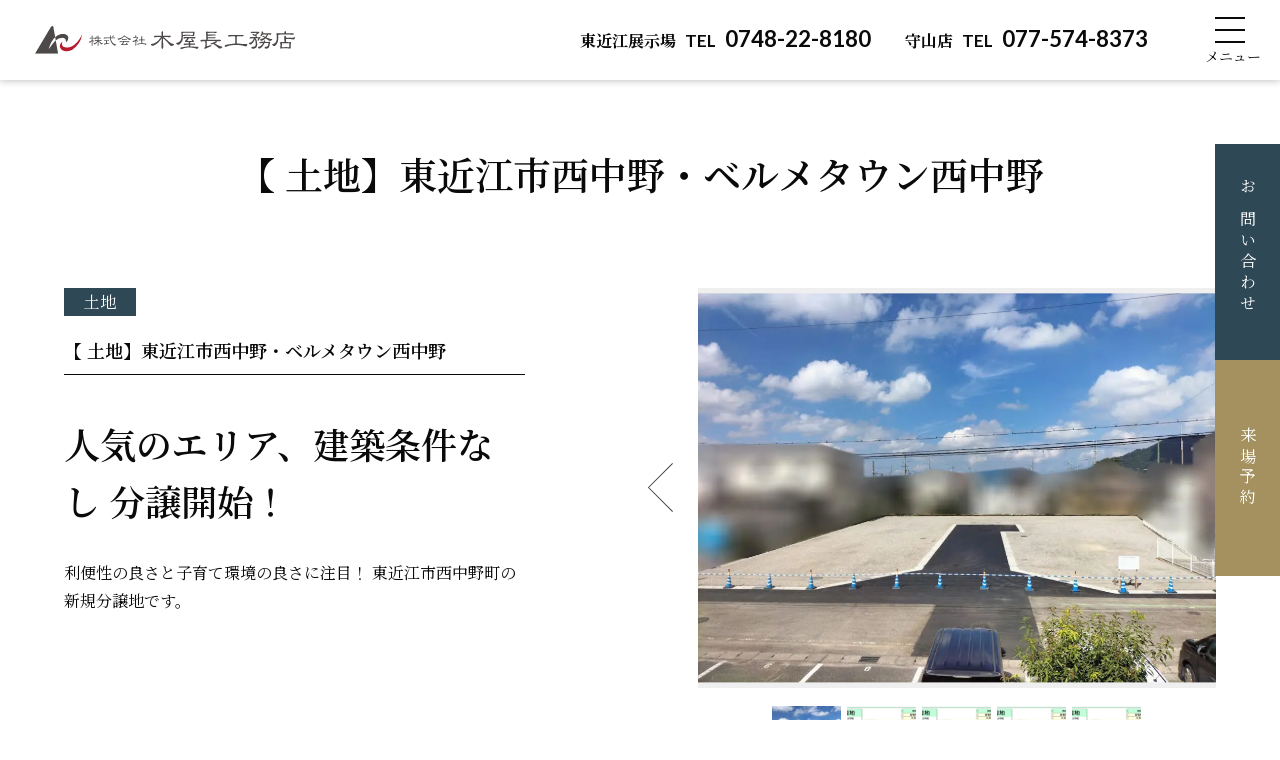

--- FILE ---
content_type: text/html; charset=UTF-8
request_url: https://www.kiyacho.jp/estate/%E3%80%90-%E5%9C%9F%E5%9C%B0%E3%80%91%E6%9D%B1%E8%BF%91%E6%B1%9F%E5%B8%82%E8%A5%BF%E4%B8%AD%E9%87%8E%E3%83%BB%E3%83%99%E3%83%AB%E3%83%A1%E3%82%BF%E3%82%A6%E3%83%B3%E8%A5%BF%E4%B8%AD%E9%87%8E
body_size: 11976
content:
<!DOCTYPE html>
<html lang="jp">
	<head>
		<!-- Google tag (gtag.js) -->
		<script async src="https://www.googletagmanager.com/gtag/js?id=G-3EW9K149JJ"></script>
		<script>
			window.dataLayer = window.dataLayer || [];
			function gtag(){dataLayer.push(arguments);}
			gtag('js', new Date());

			gtag('config', 'G-3EW9K149JJ');
		</script>
		<meta charset="UTF-8">
		<meta http-equiv="X-UA-Compatible" content="IE=edge">
		<meta name="format-detection" content="telephone=no,address=no,email=no">
		<meta name="viewport" content="width=device-width, initial-scale=1.0 ,viewport-fit=cover">
		<title>
			【 土地】東近江市西中野・ベルメタウン西中野 | 【滋賀県の注文住宅】木屋長工務店で新築・リフォーム・リノベーション		</title>

				<meta name="description" content="【滋賀県の注文住宅】新築一戸建て、リフォーム、リノベーションは東近江市、守山市に拠点を置く木屋長工務店にお任せ。滋賀の地で創業以来100有余年。木の家づくりをしている自社大工のいる工務店。新築・リフォーム・リノベーションお気軽にご相談ください。">
				<meta name="keywords" content="工務店,滋賀県,注文住宅,新築一戸建て,リフォーム,リノベーション,デザイン,大工">

						<!-- css -->
		<link rel="stylesheet" href="https://www.kiyacho.jp/cms_wp/wp-content/themes/new_kiyacho/style.css">
		<!--------------------CSS------------------------------------------------------------------------------------------>
		<link rel="stylesheet" type="text/css" href="https://cdnjs.cloudflare.com/ajax/libs/slick-carousel/1.9.0/slick.css">
		<link rel="stylesheet" type="text/css" href="https://cdnjs.cloudflare.com/ajax/libs/slick-carousel/1.9.0/slick-theme.css">
		<!-- js -->
		<script src="https://code.jquery.com/jquery-3.6.4.js" integrity="sha256-a9jBBRygX1Bh5lt8GZjXDzyOB+bWve9EiO7tROUtj/E=" crossorigin="anonymous"></script>
		<script type="text/javascript" src="https://cdnjs.cloudflare.com/ajax/libs/slick-carousel/1.9.0/slick.min.js"></script>
		<script src="https://cdnjs.cloudflare.com/ajax/libs/jquery.matchHeight/0.7.2/jquery.matchHeight-min.js"></script>
		<!-- google font -->
		<link rel="preconnect" href="https://fonts.googleapis.com">
		<link rel="preconnect" href="https://fonts.gstatic.com" crossorigin>
		<link href="https://fonts.googleapis.com/css2?family=Lato:wght@300;400;700;900&family=Noto+Sans+JP:wght@100;200;300;400;500;700&family=Noto+Serif+JP:wght@200;300;400;500;600;700&display=swap" rel="stylesheet">
		<!--　favicon 		 -->
		<link rel="apple-touch-icon" sizes="180x180" href="https://www.kiyacho.jp/cms_wp/wp-content/themes/new_kiyacho/img/favicon/apple-touch-icon.png">
		<link rel="icon" type="image/png" sizes="32x32" href="https://www.kiyacho.jp/cms_wp/wp-content/themes/new_kiyacho/img/favicon/favicon-32x32.png">
		<link rel="icon" type="image/png" sizes="16x16" href="https://www.kiyacho.jp/cms_wp/wp-content/themes/new_kiyacho/img/favicon/favicon-16x16.png">
		<link rel="manifest" href="https://www.kiyacho.jp/cms_wp/wp-content/themes/new_kiyacho/img/favicon/site.webmanifest">
		<link rel="mask-icon" href="https://www.kiyacho.jp/cms_wp/wp-content/themes/new_kiyacho/img/favicon/safari-pinned-tab.svg" color="#5bbad5">
		<meta name="msapplication-TileColor" content="#da532c">
		<meta name="theme-color" content="#ffffff">

		<!-- OGP		 -->
		<meta property="og:title" content="【滋賀県の注文住宅】新築、リフォーム、リノベーション" />
		<meta property="og:description" content="【滋賀県の注文住宅】新築一戸建て、リフォーム、リノベーションは東近江市、守山市の木屋長工務店にお任せ。創造性豊かな設計デザインと自社大工の確かな施工をお届け。" />
		<meta property="og:url" content="https://www.kiyacho.jp" />
		<meta property="og:image" content="https://www.kiyacho.jp/cms_wp/wp-content/themes/new_kiyacho/img/common/kiyacho_ogp.jpg" />
		<meta property="og:type" content="website or blog" />
		<meta property="og:site_name" content="【滋賀県の注文住宅】木屋長工務店で新築・リフォーム・リノベーション" />
		<meta property="og:locale" content="ja_JP" />
		<meta name="twitter:card" content="summary_large_image" />
		<meta name='robots' content='max-image-preview:large' />
<script type="text/javascript">
window._wpemojiSettings = {"baseUrl":"https:\/\/s.w.org\/images\/core\/emoji\/14.0.0\/72x72\/","ext":".png","svgUrl":"https:\/\/s.w.org\/images\/core\/emoji\/14.0.0\/svg\/","svgExt":".svg","source":{"concatemoji":"https:\/\/www.kiyacho.jp\/cms_wp\/wp-includes\/js\/wp-emoji-release.min.js?ver=6.2.4"}};
/*! This file is auto-generated */
!function(e,a,t){var n,r,o,i=a.createElement("canvas"),p=i.getContext&&i.getContext("2d");function s(e,t){p.clearRect(0,0,i.width,i.height),p.fillText(e,0,0);e=i.toDataURL();return p.clearRect(0,0,i.width,i.height),p.fillText(t,0,0),e===i.toDataURL()}function c(e){var t=a.createElement("script");t.src=e,t.defer=t.type="text/javascript",a.getElementsByTagName("head")[0].appendChild(t)}for(o=Array("flag","emoji"),t.supports={everything:!0,everythingExceptFlag:!0},r=0;r<o.length;r++)t.supports[o[r]]=function(e){if(p&&p.fillText)switch(p.textBaseline="top",p.font="600 32px Arial",e){case"flag":return s("\ud83c\udff3\ufe0f\u200d\u26a7\ufe0f","\ud83c\udff3\ufe0f\u200b\u26a7\ufe0f")?!1:!s("\ud83c\uddfa\ud83c\uddf3","\ud83c\uddfa\u200b\ud83c\uddf3")&&!s("\ud83c\udff4\udb40\udc67\udb40\udc62\udb40\udc65\udb40\udc6e\udb40\udc67\udb40\udc7f","\ud83c\udff4\u200b\udb40\udc67\u200b\udb40\udc62\u200b\udb40\udc65\u200b\udb40\udc6e\u200b\udb40\udc67\u200b\udb40\udc7f");case"emoji":return!s("\ud83e\udef1\ud83c\udffb\u200d\ud83e\udef2\ud83c\udfff","\ud83e\udef1\ud83c\udffb\u200b\ud83e\udef2\ud83c\udfff")}return!1}(o[r]),t.supports.everything=t.supports.everything&&t.supports[o[r]],"flag"!==o[r]&&(t.supports.everythingExceptFlag=t.supports.everythingExceptFlag&&t.supports[o[r]]);t.supports.everythingExceptFlag=t.supports.everythingExceptFlag&&!t.supports.flag,t.DOMReady=!1,t.readyCallback=function(){t.DOMReady=!0},t.supports.everything||(n=function(){t.readyCallback()},a.addEventListener?(a.addEventListener("DOMContentLoaded",n,!1),e.addEventListener("load",n,!1)):(e.attachEvent("onload",n),a.attachEvent("onreadystatechange",function(){"complete"===a.readyState&&t.readyCallback()})),(e=t.source||{}).concatemoji?c(e.concatemoji):e.wpemoji&&e.twemoji&&(c(e.twemoji),c(e.wpemoji)))}(window,document,window._wpemojiSettings);
</script>
<style type="text/css">
img.wp-smiley,
img.emoji {
	display: inline !important;
	border: none !important;
	box-shadow: none !important;
	height: 1em !important;
	width: 1em !important;
	margin: 0 0.07em !important;
	vertical-align: -0.1em !important;
	background: none !important;
	padding: 0 !important;
}
</style>
	<link rel='stylesheet' id='sbi_styles-css' href='https://www.kiyacho.jp/cms_wp/wp-content/plugins/instagram-feed-pro/css/sbi-styles.min.css?ver=6.5.1' type='text/css' media='all' />
<link rel='stylesheet' id='wp-block-library-css' href='https://www.kiyacho.jp/cms_wp/wp-includes/css/dist/block-library/style.min.css?ver=6.2.4' type='text/css' media='all' />
<link rel='stylesheet' id='classic-theme-styles-css' href='https://www.kiyacho.jp/cms_wp/wp-includes/css/classic-themes.min.css?ver=6.2.4' type='text/css' media='all' />
<style id='global-styles-inline-css' type='text/css'>
body{--wp--preset--color--black: #000000;--wp--preset--color--cyan-bluish-gray: #abb8c3;--wp--preset--color--white: #ffffff;--wp--preset--color--pale-pink: #f78da7;--wp--preset--color--vivid-red: #cf2e2e;--wp--preset--color--luminous-vivid-orange: #ff6900;--wp--preset--color--luminous-vivid-amber: #fcb900;--wp--preset--color--light-green-cyan: #7bdcb5;--wp--preset--color--vivid-green-cyan: #00d084;--wp--preset--color--pale-cyan-blue: #8ed1fc;--wp--preset--color--vivid-cyan-blue: #0693e3;--wp--preset--color--vivid-purple: #9b51e0;--wp--preset--gradient--vivid-cyan-blue-to-vivid-purple: linear-gradient(135deg,rgba(6,147,227,1) 0%,rgb(155,81,224) 100%);--wp--preset--gradient--light-green-cyan-to-vivid-green-cyan: linear-gradient(135deg,rgb(122,220,180) 0%,rgb(0,208,130) 100%);--wp--preset--gradient--luminous-vivid-amber-to-luminous-vivid-orange: linear-gradient(135deg,rgba(252,185,0,1) 0%,rgba(255,105,0,1) 100%);--wp--preset--gradient--luminous-vivid-orange-to-vivid-red: linear-gradient(135deg,rgba(255,105,0,1) 0%,rgb(207,46,46) 100%);--wp--preset--gradient--very-light-gray-to-cyan-bluish-gray: linear-gradient(135deg,rgb(238,238,238) 0%,rgb(169,184,195) 100%);--wp--preset--gradient--cool-to-warm-spectrum: linear-gradient(135deg,rgb(74,234,220) 0%,rgb(151,120,209) 20%,rgb(207,42,186) 40%,rgb(238,44,130) 60%,rgb(251,105,98) 80%,rgb(254,248,76) 100%);--wp--preset--gradient--blush-light-purple: linear-gradient(135deg,rgb(255,206,236) 0%,rgb(152,150,240) 100%);--wp--preset--gradient--blush-bordeaux: linear-gradient(135deg,rgb(254,205,165) 0%,rgb(254,45,45) 50%,rgb(107,0,62) 100%);--wp--preset--gradient--luminous-dusk: linear-gradient(135deg,rgb(255,203,112) 0%,rgb(199,81,192) 50%,rgb(65,88,208) 100%);--wp--preset--gradient--pale-ocean: linear-gradient(135deg,rgb(255,245,203) 0%,rgb(182,227,212) 50%,rgb(51,167,181) 100%);--wp--preset--gradient--electric-grass: linear-gradient(135deg,rgb(202,248,128) 0%,rgb(113,206,126) 100%);--wp--preset--gradient--midnight: linear-gradient(135deg,rgb(2,3,129) 0%,rgb(40,116,252) 100%);--wp--preset--duotone--dark-grayscale: url('#wp-duotone-dark-grayscale');--wp--preset--duotone--grayscale: url('#wp-duotone-grayscale');--wp--preset--duotone--purple-yellow: url('#wp-duotone-purple-yellow');--wp--preset--duotone--blue-red: url('#wp-duotone-blue-red');--wp--preset--duotone--midnight: url('#wp-duotone-midnight');--wp--preset--duotone--magenta-yellow: url('#wp-duotone-magenta-yellow');--wp--preset--duotone--purple-green: url('#wp-duotone-purple-green');--wp--preset--duotone--blue-orange: url('#wp-duotone-blue-orange');--wp--preset--font-size--small: 13px;--wp--preset--font-size--medium: 20px;--wp--preset--font-size--large: 36px;--wp--preset--font-size--x-large: 42px;--wp--preset--spacing--20: 0.44rem;--wp--preset--spacing--30: 0.67rem;--wp--preset--spacing--40: 1rem;--wp--preset--spacing--50: 1.5rem;--wp--preset--spacing--60: 2.25rem;--wp--preset--spacing--70: 3.38rem;--wp--preset--spacing--80: 5.06rem;--wp--preset--shadow--natural: 6px 6px 9px rgba(0, 0, 0, 0.2);--wp--preset--shadow--deep: 12px 12px 50px rgba(0, 0, 0, 0.4);--wp--preset--shadow--sharp: 6px 6px 0px rgba(0, 0, 0, 0.2);--wp--preset--shadow--outlined: 6px 6px 0px -3px rgba(255, 255, 255, 1), 6px 6px rgba(0, 0, 0, 1);--wp--preset--shadow--crisp: 6px 6px 0px rgba(0, 0, 0, 1);}:where(.is-layout-flex){gap: 0.5em;}body .is-layout-flow > .alignleft{float: left;margin-inline-start: 0;margin-inline-end: 2em;}body .is-layout-flow > .alignright{float: right;margin-inline-start: 2em;margin-inline-end: 0;}body .is-layout-flow > .aligncenter{margin-left: auto !important;margin-right: auto !important;}body .is-layout-constrained > .alignleft{float: left;margin-inline-start: 0;margin-inline-end: 2em;}body .is-layout-constrained > .alignright{float: right;margin-inline-start: 2em;margin-inline-end: 0;}body .is-layout-constrained > .aligncenter{margin-left: auto !important;margin-right: auto !important;}body .is-layout-constrained > :where(:not(.alignleft):not(.alignright):not(.alignfull)){max-width: var(--wp--style--global--content-size);margin-left: auto !important;margin-right: auto !important;}body .is-layout-constrained > .alignwide{max-width: var(--wp--style--global--wide-size);}body .is-layout-flex{display: flex;}body .is-layout-flex{flex-wrap: wrap;align-items: center;}body .is-layout-flex > *{margin: 0;}:where(.wp-block-columns.is-layout-flex){gap: 2em;}.has-black-color{color: var(--wp--preset--color--black) !important;}.has-cyan-bluish-gray-color{color: var(--wp--preset--color--cyan-bluish-gray) !important;}.has-white-color{color: var(--wp--preset--color--white) !important;}.has-pale-pink-color{color: var(--wp--preset--color--pale-pink) !important;}.has-vivid-red-color{color: var(--wp--preset--color--vivid-red) !important;}.has-luminous-vivid-orange-color{color: var(--wp--preset--color--luminous-vivid-orange) !important;}.has-luminous-vivid-amber-color{color: var(--wp--preset--color--luminous-vivid-amber) !important;}.has-light-green-cyan-color{color: var(--wp--preset--color--light-green-cyan) !important;}.has-vivid-green-cyan-color{color: var(--wp--preset--color--vivid-green-cyan) !important;}.has-pale-cyan-blue-color{color: var(--wp--preset--color--pale-cyan-blue) !important;}.has-vivid-cyan-blue-color{color: var(--wp--preset--color--vivid-cyan-blue) !important;}.has-vivid-purple-color{color: var(--wp--preset--color--vivid-purple) !important;}.has-black-background-color{background-color: var(--wp--preset--color--black) !important;}.has-cyan-bluish-gray-background-color{background-color: var(--wp--preset--color--cyan-bluish-gray) !important;}.has-white-background-color{background-color: var(--wp--preset--color--white) !important;}.has-pale-pink-background-color{background-color: var(--wp--preset--color--pale-pink) !important;}.has-vivid-red-background-color{background-color: var(--wp--preset--color--vivid-red) !important;}.has-luminous-vivid-orange-background-color{background-color: var(--wp--preset--color--luminous-vivid-orange) !important;}.has-luminous-vivid-amber-background-color{background-color: var(--wp--preset--color--luminous-vivid-amber) !important;}.has-light-green-cyan-background-color{background-color: var(--wp--preset--color--light-green-cyan) !important;}.has-vivid-green-cyan-background-color{background-color: var(--wp--preset--color--vivid-green-cyan) !important;}.has-pale-cyan-blue-background-color{background-color: var(--wp--preset--color--pale-cyan-blue) !important;}.has-vivid-cyan-blue-background-color{background-color: var(--wp--preset--color--vivid-cyan-blue) !important;}.has-vivid-purple-background-color{background-color: var(--wp--preset--color--vivid-purple) !important;}.has-black-border-color{border-color: var(--wp--preset--color--black) !important;}.has-cyan-bluish-gray-border-color{border-color: var(--wp--preset--color--cyan-bluish-gray) !important;}.has-white-border-color{border-color: var(--wp--preset--color--white) !important;}.has-pale-pink-border-color{border-color: var(--wp--preset--color--pale-pink) !important;}.has-vivid-red-border-color{border-color: var(--wp--preset--color--vivid-red) !important;}.has-luminous-vivid-orange-border-color{border-color: var(--wp--preset--color--luminous-vivid-orange) !important;}.has-luminous-vivid-amber-border-color{border-color: var(--wp--preset--color--luminous-vivid-amber) !important;}.has-light-green-cyan-border-color{border-color: var(--wp--preset--color--light-green-cyan) !important;}.has-vivid-green-cyan-border-color{border-color: var(--wp--preset--color--vivid-green-cyan) !important;}.has-pale-cyan-blue-border-color{border-color: var(--wp--preset--color--pale-cyan-blue) !important;}.has-vivid-cyan-blue-border-color{border-color: var(--wp--preset--color--vivid-cyan-blue) !important;}.has-vivid-purple-border-color{border-color: var(--wp--preset--color--vivid-purple) !important;}.has-vivid-cyan-blue-to-vivid-purple-gradient-background{background: var(--wp--preset--gradient--vivid-cyan-blue-to-vivid-purple) !important;}.has-light-green-cyan-to-vivid-green-cyan-gradient-background{background: var(--wp--preset--gradient--light-green-cyan-to-vivid-green-cyan) !important;}.has-luminous-vivid-amber-to-luminous-vivid-orange-gradient-background{background: var(--wp--preset--gradient--luminous-vivid-amber-to-luminous-vivid-orange) !important;}.has-luminous-vivid-orange-to-vivid-red-gradient-background{background: var(--wp--preset--gradient--luminous-vivid-orange-to-vivid-red) !important;}.has-very-light-gray-to-cyan-bluish-gray-gradient-background{background: var(--wp--preset--gradient--very-light-gray-to-cyan-bluish-gray) !important;}.has-cool-to-warm-spectrum-gradient-background{background: var(--wp--preset--gradient--cool-to-warm-spectrum) !important;}.has-blush-light-purple-gradient-background{background: var(--wp--preset--gradient--blush-light-purple) !important;}.has-blush-bordeaux-gradient-background{background: var(--wp--preset--gradient--blush-bordeaux) !important;}.has-luminous-dusk-gradient-background{background: var(--wp--preset--gradient--luminous-dusk) !important;}.has-pale-ocean-gradient-background{background: var(--wp--preset--gradient--pale-ocean) !important;}.has-electric-grass-gradient-background{background: var(--wp--preset--gradient--electric-grass) !important;}.has-midnight-gradient-background{background: var(--wp--preset--gradient--midnight) !important;}.has-small-font-size{font-size: var(--wp--preset--font-size--small) !important;}.has-medium-font-size{font-size: var(--wp--preset--font-size--medium) !important;}.has-large-font-size{font-size: var(--wp--preset--font-size--large) !important;}.has-x-large-font-size{font-size: var(--wp--preset--font-size--x-large) !important;}
.wp-block-navigation a:where(:not(.wp-element-button)){color: inherit;}
:where(.wp-block-columns.is-layout-flex){gap: 2em;}
.wp-block-pullquote{font-size: 1.5em;line-height: 1.6;}
</style>
<link rel='stylesheet' id='contact-form-7-css' href='https://www.kiyacho.jp/cms_wp/wp-content/plugins/contact-form-7/includes/css/styles.css?ver=4.5' type='text/css' media='all' />
<link rel='stylesheet' id='contact-form-7-confirm-css' href='https://www.kiyacho.jp/cms_wp/wp-content/plugins/contact-form-7-add-confirm/includes/css/styles.css?ver=4.3.3' type='text/css' media='all' />
<script type='text/javascript' src='https://www.kiyacho.jp/cms_wp/wp-includes/js/jquery/jquery.min.js?ver=3.6.4' id='jquery-core-js'></script>
<script type='text/javascript' src='https://www.kiyacho.jp/cms_wp/wp-includes/js/jquery/jquery-migrate.min.js?ver=3.4.0' id='jquery-migrate-js'></script>
<link rel="https://api.w.org/" href="https://www.kiyacho.jp/wp-json/" /><link rel="EditURI" type="application/rsd+xml" title="RSD" href="https://www.kiyacho.jp/cms_wp/xmlrpc.php?rsd" />
<link rel="wlwmanifest" type="application/wlwmanifest+xml" href="https://www.kiyacho.jp/cms_wp/wp-includes/wlwmanifest.xml" />
<meta name="generator" content="WordPress 6.2.4" />
<link rel="canonical" href="https://www.kiyacho.jp/estate/%e3%80%90-%e5%9c%9f%e5%9c%b0%e3%80%91%e6%9d%b1%e8%bf%91%e6%b1%9f%e5%b8%82%e8%a5%bf%e4%b8%ad%e9%87%8e%e3%83%bb%e3%83%99%e3%83%ab%e3%83%a1%e3%82%bf%e3%82%a6%e3%83%b3%e8%a5%bf%e4%b8%ad%e9%87%8e" />
<link rel='shortlink' href='https://www.kiyacho.jp/?p=5450' />
<link rel="alternate" type="application/json+oembed" href="https://www.kiyacho.jp/wp-json/oembed/1.0/embed?url=https%3A%2F%2Fwww.kiyacho.jp%2Festate%2F%25e3%2580%2590-%25e5%259c%259f%25e5%259c%25b0%25e3%2580%2591%25e6%259d%25b1%25e8%25bf%2591%25e6%25b1%259f%25e5%25b8%2582%25e8%25a5%25bf%25e4%25b8%25ad%25e9%2587%258e%25e3%2583%25bb%25e3%2583%2599%25e3%2583%25ab%25e3%2583%25a1%25e3%2582%25bf%25e3%2582%25a6%25e3%2583%25b3%25e8%25a5%25bf%25e4%25b8%25ad%25e9%2587%258e" />
<link rel="alternate" type="text/xml+oembed" href="https://www.kiyacho.jp/wp-json/oembed/1.0/embed?url=https%3A%2F%2Fwww.kiyacho.jp%2Festate%2F%25e3%2580%2590-%25e5%259c%259f%25e5%259c%25b0%25e3%2580%2591%25e6%259d%25b1%25e8%25bf%2591%25e6%25b1%259f%25e5%25b8%2582%25e8%25a5%25bf%25e4%25b8%25ad%25e9%2587%258e%25e3%2583%25bb%25e3%2583%2599%25e3%2583%25ab%25e3%2583%25a1%25e3%2582%25bf%25e3%2582%25a6%25e3%2583%25b3%25e8%25a5%25bf%25e4%25b8%25ad%25e9%2587%258e&#038;format=xml" />
	</head>
			<body id="page" class="%e3%80%90-%e5%9c%9f%e5%9c%b0%e3%80%91%e6%9d%b1%e8%bf%91%e6%b1%9f%e5%b8%82%e8%a5%bf%e4%b8%ad%e9%87%8e%e3%83%bb%e3%83%99%e3%83%ab%e3%83%a1%e3%82%bf%e3%82%a6%e3%83%b3%e8%a5%bf%e4%b8%ad%e9%87%8e">
						<div class="wrapper">
				<header class="l_header">
					<div class="header_inner">
						<div class="header_wrap">
							<div class="flex">
																<i><a href="https://www.kiyacho.jp"><img src="https://www.kiyacho.jp/cms_wp/wp-content/themes/new_kiyacho/img/common/logo.svg" alt="木屋長工務店"></a></i>
																<div class="tel">
									<a href="tel:0748-22-8180"><small>東近江展示場</small> <small class="tel">TEL</small> 0748-22-8180</a>
									<a href="tel:077-574-8373"><small>守山店</small> <small class="tel">TEL</small> 077-574-8373</a>
								</div>
							</div>
							<nav class="nav">
								<i class="open_logo"><img src="https://www.kiyacho.jp/cms_wp/wp-content/themes/new_kiyacho/img/common/logo_w.svg" alt="木屋長工務店"></i>
								<div class="top">
									<ul class="nav_list">
										<li><a href="https://www.kiyacho.jp/thought">家づくりへの想い</a></li>
										<li class="arrow"><a href="https://www.kiyacho.jp/performance">性能・素材</a></li>
										<li class="arrow"><a href="https://www.kiyacho.jp/beginner">はじめての方へ</a></li>
										<li class="arrow"><a href="https://www.kiyacho.jp/faq">よくある質問</a></li>
									</ul>
									<ul class="nav_list">
										<li><a href="https://www.kiyacho.jp/exhibition">展示場・モデルハウス</a></li>
										<li class="arrow"><a href="https://www.kiyacho.jp/exhibition#exhibition02">東近江展示場</a></li>
										<li class="arrow"><a href="https://www.kiyacho.jp/exhibition#exhibition03">守山店</a></li>
										<li class="arrow"><a href="https://www.kiyacho.jp/hibarigaoka">平屋モデルハウス</a></li>
									</ul>
									<ul class="nav_list">
										<li><a href="https://www.kiyacho.jp/#service">木屋長の仕事</a></li>
										<li class="arrow"><a href="https://www.kiyacho.jp/customhouse">注文住宅</a></li>
										<li class="arrow"><a href="https://www.kiyacho.jp/reform">リフォーム<br class="sp">・リノベーション</a></li>
										<li class="arrow"><a href="https://www.kiyacho.jp/other_shop">店舗・その他施設</a></li>
									</ul>
									<ul class="nav_list">
										<li><a href="https://www.kiyacho.jp/works">施工例</a></li>
										<li><a href="https://www.kiyacho.jp/houmon">お住まい訪問記</a></li>
										<li><a href="https://www.kiyacho.jp/company">会社案内</a></li>
										<li><a href="https://www.kiyacho.jp/recruit">採用情報</a></li>
									</ul>
									<ul class="nav_list">
										<li><a href="https://www.kiyacho.jp/estate">不動産情報</a></li>
										<li><a href="https://www.kiyacho.jp/news">お知らせ</a></li>
										<li><a href="https://www.kiyacho.jp/staffblog">スタッフブログ</a></li>
										<li><a href="https://www.kiyacho.jp/contact">お問い合わせ<br class="sp">・資料請求</a></li>
									</ul>
								</div>

								<div class="contact">
									<ul>
										<li>
											<h3>東近江展示場<p><small class="tell">TEL</small> 0748-22-8180<small>滋賀県東近江市東今崎町1210-1　<br class="sp">営業時間：9時-18時（水・木定休）</small></p></h3>
										</li>
										<li>
											<h3>守山店<p><small class="tell">TEL</small> 077-574-8373<small>滋賀県守山市播磨田町1337番地　<br class="sp">営業時間：9時-18時（水・木定休）</small></p></h3>
										</li>
									</ul>
									<ul>
										<div class="btn_wrap"><a href="https://www.kiyacho.jp/contact" class="read_more_btn archive-link"><span>お問い合わせ・資料請求 <i class="arrow"></i></span></a></div>
										<ol>
											<li>Official SNS</li>
											<li><a href="https://line.me/ti/p/dntr_bRyYm" target="_blank"><img src="https://www.kiyacho.jp/cms_wp/wp-content/themes/new_kiyacho/img/common/line_w.svg" alt="LINE"></a></li>
											<li><a href="https://www.instagram.com/kiyachokoumuten/" target="_blank"><img src="https://www.kiyacho.jp/cms_wp/wp-content/themes/new_kiyacho/img/common/instagram_w.svg" alt="Instagram"></a></li>
											<li><a href="https://www.pinterest.jp/kiyachokoumuten/" target="_blank"><img src="https://www.kiyacho.jp/cms_wp/wp-content/themes/new_kiyacho/img/common/pinterest_w.svg" alt="ピンタレスト"></a></li>
										</ol>
									</ul>
								</div>
							</nav>
							<div class="header_sp_nav">
								<span class="nav_line nav_line1"></span>
								<span class="nav_line nav_line2"></span>
								<span class="nav_line nav_line3"></span>
							</div>
						</div>
					</div>
				</header>




				<main class="wrap" id="land">
		
					<h1 class="no-head">【 土地】東近江市西中野・ベルメタウン西中野</h1>
			

					<div class="contents">
	<section class="inner" id="land-info">
		<div class="box">
			<div class="up">
				<div class="left-box">
					<i class="cat">
						<li>土地</li>					</i>
					<p class="address">【 土地】東近江市西中野・ベルメタウン西中野</p>
					<h2>人気のエリア、建築条件なし 分譲開始！</h2>
					<p class="caption">
						利便性の良さと子育て環境の良さに注目！
東近江市西中野町の新規分譲地です。					</p>
				</div>
				<div class="right-box">
					<div class="slide-box">
						<ul class="slide" data-slick="01">
																					<li class="item">
																<img src="https://www.kiyacho.jp/cms_wp/wp-content/uploads/2023/09/西中野町　写真-2-1024x768.jpg" alt="【 土地】東近江市西中野・ベルメタウン西中野" /></li>
														<li class="item">
																<img src="https://www.kiyacho.jp/cms_wp/wp-content/uploads/2025/02/２号地-2-1024x722.jpg" alt="【 土地】東近江市西中野・ベルメタウン西中野" /></li>
														<li class="item">
																<img src="https://www.kiyacho.jp/cms_wp/wp-content/uploads/2025/02/３号地-3-1024x722.jpg" alt="【 土地】東近江市西中野・ベルメタウン西中野" /></li>
														<li class="item">
																<img src="https://www.kiyacho.jp/cms_wp/wp-content/uploads/2025/11/４号地-4-1024x722.jpg" alt="【 土地】東近江市西中野・ベルメタウン西中野" /></li>
														<li class="item">
																<img src="https://www.kiyacho.jp/cms_wp/wp-content/uploads/2025/02/５号地-5-1024x722.jpg" alt="【 土地】東近江市西中野・ベルメタウン西中野" /></li>
																				</ul>
						<div class="slide-navigation" data-slick="01">
																					<div class="item">
								<figure class="image">
																		<img src="https://www.kiyacho.jp/cms_wp/wp-content/uploads/2023/09/西中野町　写真-2-1024x768.jpg" alt="【 土地】東近江市西中野・ベルメタウン西中野" />
								</figure>
							</div>
														<div class="item">
								<figure class="image">
																		<img src="https://www.kiyacho.jp/cms_wp/wp-content/uploads/2025/02/２号地-2-1024x722.jpg" alt="【 土地】東近江市西中野・ベルメタウン西中野" />
								</figure>
							</div>
														<div class="item">
								<figure class="image">
																		<img src="https://www.kiyacho.jp/cms_wp/wp-content/uploads/2025/02/３号地-3-1024x722.jpg" alt="【 土地】東近江市西中野・ベルメタウン西中野" />
								</figure>
							</div>
														<div class="item">
								<figure class="image">
																		<img src="https://www.kiyacho.jp/cms_wp/wp-content/uploads/2025/11/４号地-4-1024x722.jpg" alt="【 土地】東近江市西中野・ベルメタウン西中野" />
								</figure>
							</div>
														<div class="item">
								<figure class="image">
																		<img src="https://www.kiyacho.jp/cms_wp/wp-content/uploads/2025/02/５号地-5-1024x722.jpg" alt="【 土地】東近江市西中野・ベルメタウン西中野" />
								</figure>
							</div>
																				</div>
					</div>
				</div>

			</div>

						<div class="middle">
				<h2>土地概要</h2>
				<div class="flex">
					<table>
												<tr>
							<th>物件種目</th>
							<td>売土地（全6区画）</td>
						</tr>
						<tr>
							<th>交通</th>
							<td>近江鉄道本線 八日市駅 徒歩17分</td>
						</tr>
						<tr>
							<th>坪単価</th>
							<td></td>
						</tr>
						<tr>
							<th>坪数</th>
							<td></td>
						</tr>
						<tr>
							<th>都市計画</th>
							<td>市街化区域</td>
						</tr>
						<tr>
							<th>建ぺい率</th>
							<td>60％</td>
						</tr>
						<tr>
							<th>地目</th>
							<td>宅地</td>
						</tr>
						<tr>
							<th>現況</th>
							<td>完成済</td>
						</tr>
						<tr>
							<th>接道状況</th>
							<td>公道に面す</td>
						</tr>
						<tr>
							<th>条件等</th>
							<td>建築条件なし　関電柱及び支線 2、3号地に有り
</td>
						</tr>
					</table>
					<table>
						<tr>
							<th>所在地</th>
							<td>滋賀県東近江市西中野町地858番1他</td>
						</tr>
						<tr>
							<th>価格</th>
							<td>1,124万円～1,504万円</td>
						</tr>
						<tr>
							<th>都市計画</th>
							<td>市街化区域</td>
						</tr>
						<tr>
							<th>土地面積</th>
							<td>2号地168.95㎡～4号地284.59㎡</td>
						</tr>
						<tr>
							<th>土地権利</th>
							<td>所有権</td>
						</tr>
						<tr>
							<th>用途地域</th>
							<td>第一種中高層住宅専用地域</td>
						</tr>
						<tr>
							<th>容積率</th>
							<td>200％</td>
						</tr>
						<tr>
							<th>地勢</th>
							<td>平坦</td>
						</tr>
						<tr>
							<th>設備・サービス</th>
							<td>東近江市上水道　公共下水道　個別プロパン　雨水：浸透枡</td>
						</tr>

					</table>
				</div>
			</div>
			
			


			<div id="mw_wp_form_mw-wp-form-5217" class="mw_wp_form mw_wp_form_input  ">
					<form method="post" action="" enctype="multipart/form-data"><p><script src="https://ajaxzip3.github.io/ajaxzip3.js"></script><br />
<script type="text/javascript">
jQuery(function( $ ) {
jQuery( 'input[name="zip2"]' ).keyup( function( e ) {
AjaxZip3.zip2addr('zip1','zip2','address1','address2');
} )
} );
</script></p>
<p style="display:none;">

<input type="text" name="タイトル" class="form_tit" size="60" value="【 土地】東近江市西中野・ベルメタウン西中野" />

</p>
<div class="low contact-form">
<h2>お問い合わせ</h2>
<p class="area">【 土地】東近江市西中野・ベルメタウン西中野</p>
<div class="mail_box">
<h3>お問い合わせフォーム</h3>
<p class="desc">
お問い合わせフォームに必要事項のご入力をして送信ボタンをクリックしてください。<br />
メールアドレスは正しくご入力ください（弊社より返信メールが届きません）。【必須】 項目は必ず入力してください。
</p>
<table>
<tbody>
<tr>
<th><em class="must">お名前</em></th>
<td>

<input type="text" name="お名前" id="name_sei" size="28" value="" placeholder="姓" />
 
<input type="text" name="お名前2" id="name_sei" size="28" value="" placeholder="名" />

</td>
</tr>
<tr>
<th><em>ふりがな</em></th>
<td>
<input type="text" name="ふりがな" id="name_sei_furi" size="28" value="" placeholder="せい" />
 
<input type="text" name="ふりがな2" id="name_sei_furi" size="28" value="" placeholder="めい" />
</td>
</tr>
<tr>
<th><em class="must">電話番号</em></th>
<td>
<input type="text" name="電話番号" size="60" value="" placeholder="半角英数" />
</td>
</tr>
<tr>
<th><em class="must">住所</em></th>
<td class="address">
<span><em>郵便番号</em>
<input type="text" name="zip1" id="zip1" size="5" value="" placeholder="半角英数" data-conv-half-alphanumeric="true"/>
-
<input type="text" name="zip2" id="zip2" size="15" value="" placeholder="半角英数" data-conv-half-alphanumeric="true"/>
<a href="http://www.post.japanpost.jp/zipcode/" target="_blank" rel="noopener noreferrer">郵便番号を調べる</a></span><span><em>都道府県</em>
<select name="address1" id="address1" >
			<option value="" selected='selected'>
					</option>
			<option value="北海道" >
			北海道		</option>
			<option value="青森県" >
			青森県		</option>
			<option value="岩手県" >
			岩手県		</option>
			<option value="宮城県" >
			宮城県		</option>
			<option value="秋田県" >
			秋田県		</option>
			<option value="山形県" >
			山形県		</option>
			<option value="福島県" >
			福島県		</option>
			<option value="茨城県" >
			茨城県		</option>
			<option value="栃木県" >
			栃木県		</option>
			<option value="群馬県" >
			群馬県		</option>
			<option value="埼玉県" >
			埼玉県		</option>
			<option value="千葉県" >
			千葉県		</option>
			<option value="東京都" >
			東京都		</option>
			<option value="神奈川県" >
			神奈川県		</option>
			<option value="新潟県" >
			新潟県		</option>
			<option value="富山県" >
			富山県		</option>
			<option value="石川県" >
			石川県		</option>
			<option value="福井県" >
			福井県		</option>
			<option value="山梨県" >
			山梨県		</option>
			<option value="長野県" >
			長野県		</option>
			<option value="岐阜県" >
			岐阜県		</option>
			<option value="静岡県" >
			静岡県		</option>
			<option value="愛知県" >
			愛知県		</option>
			<option value="三重県" >
			三重県		</option>
			<option value="滋賀県" >
			滋賀県		</option>
			<option value="京都府" >
			京都府		</option>
			<option value="大阪府" >
			大阪府		</option>
			<option value="兵庫県" >
			兵庫県		</option>
			<option value="奈良県" >
			奈良県		</option>
			<option value="和歌山県" >
			和歌山県		</option>
			<option value="鳥取県" >
			鳥取県		</option>
			<option value="島根県" >
			島根県		</option>
			<option value="岡山県" >
			岡山県		</option>
			<option value="広島県" >
			広島県		</option>
			<option value="山口県" >
			山口県		</option>
			<option value="徳島県" >
			徳島県		</option>
			<option value="香川県" >
			香川県		</option>
			<option value="愛媛県" >
			愛媛県		</option>
			<option value="高知県" >
			高知県		</option>
			<option value="福岡県" >
			福岡県		</option>
			<option value="佐賀県" >
			佐賀県		</option>
			<option value="長崎県" >
			長崎県		</option>
			<option value="熊本県" >
			熊本県		</option>
			<option value="大分県" >
			大分県		</option>
			<option value="宮崎県" >
			宮崎県		</option>
			<option value="鹿児島県" >
			鹿児島県		</option>
			<option value="沖縄県" >
			沖縄県		</option>
	</select>

<input type="hidden" name="__children[address1][]" value="{&quot;&quot;:&quot;&quot;,&quot;\u5317\u6d77\u9053&quot;:&quot;\u5317\u6d77\u9053&quot;,&quot;\u9752\u68ee\u770c&quot;:&quot;\u9752\u68ee\u770c&quot;,&quot;\u5ca9\u624b\u770c&quot;:&quot;\u5ca9\u624b\u770c&quot;,&quot;\u5bae\u57ce\u770c&quot;:&quot;\u5bae\u57ce\u770c&quot;,&quot;\u79cb\u7530\u770c&quot;:&quot;\u79cb\u7530\u770c&quot;,&quot;\u5c71\u5f62\u770c&quot;:&quot;\u5c71\u5f62\u770c&quot;,&quot;\u798f\u5cf6\u770c&quot;:&quot;\u798f\u5cf6\u770c&quot;,&quot;\u8328\u57ce\u770c&quot;:&quot;\u8328\u57ce\u770c&quot;,&quot;\u6803\u6728\u770c&quot;:&quot;\u6803\u6728\u770c&quot;,&quot;\u7fa4\u99ac\u770c&quot;:&quot;\u7fa4\u99ac\u770c&quot;,&quot;\u57fc\u7389\u770c&quot;:&quot;\u57fc\u7389\u770c&quot;,&quot;\u5343\u8449\u770c&quot;:&quot;\u5343\u8449\u770c&quot;,&quot;\u6771\u4eac\u90fd&quot;:&quot;\u6771\u4eac\u90fd&quot;,&quot;\u795e\u5948\u5ddd\u770c&quot;:&quot;\u795e\u5948\u5ddd\u770c&quot;,&quot;\u65b0\u6f5f\u770c&quot;:&quot;\u65b0\u6f5f\u770c&quot;,&quot;\u5bcc\u5c71\u770c&quot;:&quot;\u5bcc\u5c71\u770c&quot;,&quot;\u77f3\u5ddd\u770c&quot;:&quot;\u77f3\u5ddd\u770c&quot;,&quot;\u798f\u4e95\u770c&quot;:&quot;\u798f\u4e95\u770c&quot;,&quot;\u5c71\u68a8\u770c&quot;:&quot;\u5c71\u68a8\u770c&quot;,&quot;\u9577\u91ce\u770c&quot;:&quot;\u9577\u91ce\u770c&quot;,&quot;\u5c90\u961c\u770c&quot;:&quot;\u5c90\u961c\u770c&quot;,&quot;\u9759\u5ca1\u770c&quot;:&quot;\u9759\u5ca1\u770c&quot;,&quot;\u611b\u77e5\u770c&quot;:&quot;\u611b\u77e5\u770c&quot;,&quot;\u4e09\u91cd\u770c&quot;:&quot;\u4e09\u91cd\u770c&quot;,&quot;\u6ecb\u8cc0\u770c&quot;:&quot;\u6ecb\u8cc0\u770c&quot;,&quot;\u4eac\u90fd\u5e9c&quot;:&quot;\u4eac\u90fd\u5e9c&quot;,&quot;\u5927\u962a\u5e9c&quot;:&quot;\u5927\u962a\u5e9c&quot;,&quot;\u5175\u5eab\u770c&quot;:&quot;\u5175\u5eab\u770c&quot;,&quot;\u5948\u826f\u770c&quot;:&quot;\u5948\u826f\u770c&quot;,&quot;\u548c\u6b4c\u5c71\u770c&quot;:&quot;\u548c\u6b4c\u5c71\u770c&quot;,&quot;\u9ce5\u53d6\u770c&quot;:&quot;\u9ce5\u53d6\u770c&quot;,&quot;\u5cf6\u6839\u770c&quot;:&quot;\u5cf6\u6839\u770c&quot;,&quot;\u5ca1\u5c71\u770c&quot;:&quot;\u5ca1\u5c71\u770c&quot;,&quot;\u5e83\u5cf6\u770c&quot;:&quot;\u5e83\u5cf6\u770c&quot;,&quot;\u5c71\u53e3\u770c&quot;:&quot;\u5c71\u53e3\u770c&quot;,&quot;\u5fb3\u5cf6\u770c&quot;:&quot;\u5fb3\u5cf6\u770c&quot;,&quot;\u9999\u5ddd\u770c&quot;:&quot;\u9999\u5ddd\u770c&quot;,&quot;\u611b\u5a9b\u770c&quot;:&quot;\u611b\u5a9b\u770c&quot;,&quot;\u9ad8\u77e5\u770c&quot;:&quot;\u9ad8\u77e5\u770c&quot;,&quot;\u798f\u5ca1\u770c&quot;:&quot;\u798f\u5ca1\u770c&quot;,&quot;\u4f50\u8cc0\u770c&quot;:&quot;\u4f50\u8cc0\u770c&quot;,&quot;\u9577\u5d0e\u770c&quot;:&quot;\u9577\u5d0e\u770c&quot;,&quot;\u718a\u672c\u770c&quot;:&quot;\u718a\u672c\u770c&quot;,&quot;\u5927\u5206\u770c&quot;:&quot;\u5927\u5206\u770c&quot;,&quot;\u5bae\u5d0e\u770c&quot;:&quot;\u5bae\u5d0e\u770c&quot;,&quot;\u9e7f\u5150\u5cf6\u770c&quot;:&quot;\u9e7f\u5150\u5cf6\u770c&quot;,&quot;\u6c96\u7e04\u770c&quot;:&quot;\u6c96\u7e04\u770c&quot;}" />
</span><span><em>市区郡町村</em>
<input type="text" name="address2" id="c_zyusho address2" size="48" value="" />
</span><span><em>番地・建物</em>
<input type="text" name="丁目番地" id="c_zyusho" size="48" value="" />
</span>
</td>
</tr>
<tr>
<th><em class="must">メールアドレス</em></th>
<td>
<input type="text" name="メールアドレス" id="c_mail" size="60" value="" />
</td>
</tr>
<tr>
<th><em class="must">メールアドレス（確認）</em></th>
<td>
<input type="text" name="メールアドレス確認" id="c_mail" size="60" value="" />
</td>
</tr>
<tr>
<th><em class="must">ご希望ご連絡方法</em></th>
<td>
	<span class="mwform-checkbox-field horizontal-item">
		<label >
			<input type="checkbox" name="ご連絡方法[data][]" value="電話" />
			<span class="mwform-checkbox-field-text">電話</span>
		</label>
	</span>
	<span class="mwform-checkbox-field horizontal-item">
		<label >
			<input type="checkbox" name="ご連絡方法[data][]" value="メール" />
			<span class="mwform-checkbox-field-text">メール</span>
		</label>
	</span>
	<span class="mwform-checkbox-field horizontal-item">
		<label >
			<input type="checkbox" name="ご連絡方法[data][]" value="どちらでも" />
			<span class="mwform-checkbox-field-text">どちらでも</span>
		</label>
	</span>

<input type="hidden" name="ご連絡方法[separator]" value="," />

<input type="hidden" name="__children[ご連絡方法][]" value="{&quot;\u96fb\u8a71&quot;:&quot;\u96fb\u8a71&quot;,&quot;\u30e1\u30fc\u30eb&quot;:&quot;\u30e1\u30fc\u30eb&quot;,&quot;\u3069\u3061\u3089\u3067\u3082&quot;:&quot;\u3069\u3061\u3089\u3067\u3082&quot;}" />

</td>
</tr>
<tr>
<th><em class="must">お問い合わせ内容</em></th>
<td>
<textarea name="お問い合わせ内容" cols="50" rows="5" placeholder="お問い合わせ内容をご記入ください。"></textarea>
</td>
</tr>
</tbody>
</table>
<div class="last_check">
	<span class="mwform-checkbox-field horizontal-item">
		<label >
			<input type="checkbox" name="最終チェック[data][]" value="内容をご確認の上、こちらにチェックを付けてください。" />
			<span class="mwform-checkbox-field-text">内容をご確認の上、こちらにチェックを付けてください。</span>
		</label>
	</span>

<input type="hidden" name="最終チェック[separator]" value="," />

<input type="hidden" name="__children[最終チェック][]" value="{&quot;\u5185\u5bb9\u3092\u3054\u78ba\u8a8d\u306e\u4e0a\u3001\u3053\u3061\u3089\u306b\u30c1\u30a7\u30c3\u30af\u3092\u4ed8\u3051\u3066\u304f\u3060\u3055\u3044\u3002&quot;:&quot;\u5185\u5bb9\u3092\u3054\u78ba\u8a8d\u306e\u4e0a\u3001\u3053\u3061\u3089\u306b\u30c1\u30a7\u30c3\u30af\u3092\u4ed8\u3051\u3066\u304f\u3060\u3055\u3044\u3002&quot;}" />
</div>
<div class="send_button">
<input type="submit" name="submitConfirm" value="確認する" />
</div>
</div>
</div>
<input type="hidden" name="mw-wp-form-form-id" value="5217" /><input type="hidden" name="mw_wp_form_token" value="dfcc2be9310be4d455381f56d1f7d2474d2b3f9c1d01a8055f0a61d1d4e68339" /></form>
				<!-- end .mw_wp_form --></div>		</div>
	</section>
</div>	
					<!--//不動産情報  -->

										</main>
<aside>
	<ul>
		<li>
			<a href="https://www.kiyacho.jp/contact">
				お問い合わせ
			</a>
		</li>
		<li>
			<a href="https://www.kiyacho.jp/reservation">
				来場予約
			</a>
		</li>
		<li class="sp">
			<a href="tel:0748-22-8180">
				東近江展示場
			</a>
		</li>
		<li class="sp">
			<a href="tel:077-574-8373">
				守山店
			</a>
		</li>
		<li class="sp page-top">
			<a href="#">
				<img src="https://www.kiyacho.jp/cms_wp/wp-content/themes/new_kiyacho/img/common/pagetop_btn_sp.svg" alt="ページTOP">
			</a>
		</li>
	</ul>
</aside>

<div id="page-top" class="page-top pc">
	<a href="#"><img src="https://www.kiyacho.jp/cms_wp/wp-content/themes/new_kiyacho/img/common/pagetop_btn.svg" alt="ページTOP"></a>
</div>

<footer>
	<div class="box">
		<div class="top">
			<div class="logo">
				<a href="https://www.kiyacho.jp">
					<img src="https://www.kiyacho.jp/cms_wp/wp-content/themes/new_kiyacho/img/common/logo.png" alt="木屋長工務店">
				</a>
			</div>
			<div class="contact">
				<div class="btn_wrap"><a href="https://www.kiyacho.jp/contact" class="read_more_btn archive-link"><span>お問い合わせ・資料請求 <i class="arrow"></i></span></a></div>
				<ul>
					<li>Official SNS</li>
					<li><a href="https://line.me/ti/p/dntr_bRyYm" target="_blank"><img src="https://www.kiyacho.jp/cms_wp/wp-content/themes/new_kiyacho/img/common/line_icon.svg" alt="LINE"></a></li>
					<li><a href="https://www.instagram.com/kiyachokoumuten/" target="_blank"><img src="https://www.kiyacho.jp/cms_wp/wp-content/themes/new_kiyacho/img/common/instagram.png" alt="Instagram"></a></li>
					<li><a href="https://www.pinterest.jp/kiyachokoumuten/" target="_blank"><img src="https://www.kiyacho.jp/cms_wp/wp-content/themes/new_kiyacho/img/common/pinterest.svg" alt="pinterest"></a></li>
				</ul>
			</div>
		</div>
		<div class="middle">
			<ul>
				<li>
					<h3>東近江展示場<p><small class="tell">TEL</small> 0748-22-8180<small>滋賀県東近江市東今崎町1210-1　<br class="sp">営業時間：9時-18時（水・木定休）</small></p></h3>
					<div class="map">
						<iframe src="https://www.google.com/maps/embed?pb=!1m14!1m8!1m3!1d6528.345661793531!2d136.196635!3d35.102395!3m2!1i1024!2i768!4f13.1!3m3!1m2!1s0x600162b172858cf9%3A0xd0df7d90507cfab4!2z5pyo5bGL6ZW35bel5YuZ5bqXIOadsei_keaxn-WxleekuuWgtA!5e0!3m2!1sja!2sjp!4v1692590749197!5m2!1sja!2sjp" width="100%" height="250" style="border:0;" allowfullscreen="" loading="lazy" referrerpolicy="no-referrer-when-downgrade"></iframe>
					</div>
				</li>
				<li>
					<h3>守山店<p><small class="tell">TEL</small> 077-574-8373<small>滋賀県守山市播磨田町1337番地　<br class="sp">営業時間：9時-18時（水・木定休）</small></p></h3>
					<div class="map">
						<iframe src="https://www.google.com/maps/embed?pb=!1m14!1m8!1m3!1d13061.343138232181!2d135.9864563!3d35.073342!3m2!1i1024!2i768!4f13.1!3m3!1m2!1s0x600171eec5361bfb%3A0xf3facc7aded12eb2!2z5pyo5bGL6ZW35bel5YuZ5bqXIOWuiOWxseW6lw!5e0!3m2!1sja!2sjp!4v1683939291582!5m2!1sja!2sjp" width="100%" height="250" style="border:0;" allowfullscreen="" loading="lazy" referrerpolicy="no-referrer-when-downgrade"></iframe>
					</div>
				</li>
			</ul>
		</div>
		<div class="bottom">
			<ul>
				<li><a href="https://www.kiyacho.jp/thought">家づくりへの想い</a></li>
				<li class="arrow"><a href="https://www.kiyacho.jp/performance">性能・素材</a></li>
				<li class="arrow"><a href="https://www.kiyacho.jp/beginner">はじめての方へ</a></li>
				<li class="arrow"><a href="https://www.kiyacho.jp/faq">よくある質問</a></li>
			</ul>
			<ul>
				<li><a href="https://www.kiyacho.jp/exhibition">展示場・モデルハウス</a></li>
				<li class="arrow"><a href="https://www.kiyacho.jp/exhibition#exhibition02">東近江展示場</a></li>
				<li class="arrow"><a href="https://www.kiyacho.jp/exhibition#exhibition03">守山店</a></li>
				<li class="arrow"><a href="https://www.kiyacho.jp/hibarigaoka">平屋モデルハウス</a></li>
			</ul>
			<ul>
				<li><a href="https://www.kiyacho.jp/#service">木屋長の仕事</a></li>
				<li class="arrow"><a href="https://www.kiyacho.jp/customhouse">注文住宅</a></li>
				<li class="arrow"><a href="https://www.kiyacho.jp/reform">リフォーム<br class="sp">・リノベーション</a></li>
				<li class="arrow"><a href="https://www.kiyacho.jp/other_shop">店舗・その他施設</a></li>
			</ul>
			<ul>
				<li><a href="https://www.kiyacho.jp/works">施工例</a></li>
				<li><a href="https://www.kiyacho.jp/houmon">お住まい訪問記</a></li>
				<li><a href="https://www.kiyacho.jp/company">会社案内</a></li>
				<li><a href="https://www.kiyacho.jp/recruit">採用情報</a></li>
			</ul>
			<ul>
				<li><a href="https://www.kiyacho.jp/estate">不動産情報</a></li>
				<li><a href="https://www.kiyacho.jp/news">お知らせ</a></li>
				<li><a href="https://www.kiyacho.jp/staffblog">スタッフブログ</a></li>
				<li><a href="https://www.kiyacho.jp/contact">お問い合わせ<br class="sp">・資料請求</a></li>
			</ul>
		</div>
	</div>
	<div class="under_nav">
		<ul>
			<li><a href="https://www.kiyacho.jp/sitemap">サイトマップ</a></li>
			<li><a href="https://www.kiyacho.jp/privacy_policy">プライバシーポリシー</a></li>
			<li><a href="https://www.kiyacho.jp/terms">利用規約</a></li>
		</ul>
		<small>© 2023 Kiyachokoumuten</small>
	</div>
</footer>
</div>
<!-- Custom Feeds for Instagram JS -->
<script type="text/javascript">
var sbiajaxurl = "https://www.kiyacho.jp/cms_wp/wp-admin/admin-ajax.php";

</script>
<link rel='stylesheet' id='mw-wp-form-css' href='https://www.kiyacho.jp/cms_wp/wp-content/plugins/mw-wp-form/css/style.css?ver=6.2.4' type='text/css' media='all' />
<script type='text/javascript' src='https://www.kiyacho.jp/cms_wp/wp-content/plugins/contact-form-7/includes/js/jquery.form.min.js?ver=3.51.0-2014.06.20' id='jquery-form-js'></script>
<script type='text/javascript' id='contact-form-7-js-extra'>
/* <![CDATA[ */
var _wpcf7 = {"loaderUrl":"https:\/\/www.kiyacho.jp\/cms_wp\/wp-content\/plugins\/contact-form-7\/images\/ajax-loader.gif","recaptcha":{"messages":{"empty":"\u3042\u306a\u305f\u304c\u30ed\u30dc\u30c3\u30c8\u3067\u306f\u306a\u3044\u3053\u3068\u3092\u8a3c\u660e\u3057\u3066\u304f\u3060\u3055\u3044\u3002"}},"sending":"\u9001\u4fe1\u4e2d ..."};
/* ]]> */
</script>
<script type='text/javascript' src='https://www.kiyacho.jp/cms_wp/wp-content/plugins/contact-form-7/includes/js/scripts.js?ver=4.5' id='contact-form-7-js'></script>
<script type='text/javascript' src='https://www.kiyacho.jp/cms_wp/wp-content/plugins/contact-form-7-add-confirm/includes/js/scripts.js?ver=4.3.3' id='contact-form-7-confirm-js'></script>
<script type='text/javascript' src='https://www.kiyacho.jp/cms_wp/wp-content/plugins/mw-wp-form/js/form.js?ver=6.2.4' id='mw-wp-form-js'></script>
<script src="https://www.kiyacho.jp/cms_wp/wp-content/themes/new_kiyacho/js/jquery.option.js"></script>
<script src="https://www.kiyacho.jp/cms_wp/wp-content/themes/new_kiyacho/js/nav.js"></script>
<script src="https://www.kiyacho.jp/cms_wp/wp-content/themes/new_kiyacho/js/slide.js"></script>
<script src="https://www.kiyacho.jp/cms_wp/wp-content/themes/new_kiyacho/js/animation.js"></script>
<script type="text/javascript">
	jQuery(function ($) {
		$('.hasDatepicker').datepicker('option', 'beforeShowDay', function (date) {
			var ret = [(date.getDay() != 3 && date.getDay() != 4 )];
			return ret;
		});
		 $('form .hasDatepicker').attr('autocomplete', 'off');
	});
</script>
</body>
</html>


--- FILE ---
content_type: text/css
request_url: https://www.kiyacho.jp/cms_wp/wp-content/themes/new_kiyacho/css/pc/common.css
body_size: 4294
content:
@charset "UTF-8";
body.active {
	height: 100%;
	overflow: hidden;
}

ul {
	margin: 0;
	padding: 0;
}
ul li {
	list-style-type: none;
}

.sp {
	display: none !important;
}


ul.slide.slick-initialized.slick-slider {
	margin-bottom: 10px;
}

.slick-arrow:before {
	content: "" !important;
	width: 25px !important;
	height: 49px !important;
	position: absolute;
	top: 0;
	left: 0;
}

.slick-next:before {
	background: url(../../img/common/arrow.svg) no-repeat !important;
	background-size: contain !important;
}

.slick-prev:before {
	background: url(../../img/common/arrow.svg) no-repeat !important;
	background-size: contain !important;
	transform: rotate(180deg);
}

.slick-prev {
	top: 36% !important;
	transform: translateY(-50%) !important;
	-webkit-transform: translateY(-50%) !important;
	-ms-transform: translateY(-50%) !important;
	left: 14.3% !important;
	z-index: 999;
}
@media screen and (max-width: 1380px) {
	.slick-prev {
		left: 18.3% !important;
	}
}

.slick-next {
	top: 36% !important;
	transform: translateY(-50%) !important;
	-webkit-transform: translateY(-50%) !important;
	-ms-transform: translateY(-50%) !important;
	right: 15.6% !important;
}
@media screen and (max-width: 1380px) {
	.slick-next {
		right: 20% !important;
	}
}

/*------------------------------------------*/
/*header
/*------------------------------------------*/
.l_header {
	/*nav=====*/
	/*header_sp_nav=====*/
}
.l_header h1 {
	max-width: 260px;
}
.l_header .tel {
	margin-left: auto;
	margin-right: 8%;
}
@media screen and (max-width: 980px) {
	.l_header .tel {
		display: none;
	}
}
.l_header .tel a {
	color: #0A0A0A;
	font-size: 22px;
	font-weight: bold;
	font-family: "Lato", sans-serif;
}
.l_header .tel a:first-child {
	margin-right: 30px;
}
.l_header .tel a small {
	font-size: 16px;
	margin-right: 5px;
}
.l_header .tel a small.tel {
	font-family: "Lato", sans-serif;
	font-size: 17px;
}
.l_header .header_inner {
	width: 100%;
	height: 80px;
	position: fixed;
	top: 0;
	left: 0;
	background: rgba(255, 255, 255, 0.7);
	z-index: 10000;
	box-shadow: 0px 0px 8px rgba(0, 0, 0, 0.3);
}
.l_header .header_wrap {
	position: relative;
	width: 100%;
	height: 80px;
}
.l_header .header_wrap .flex {
	display: flex;
	align-items: center;
	width: 100%;
	height: 80px;
	padding: 0 35px;
	position: fixed;
}
.l_header .nav {
	display: none;
	position: relative;
	width: 100%;
	text-align: center;
	top: 0px;
	left: 0;
	z-index: 99;
	margin: 0;
	padding: 0;
	height: 100vh;
	background: url(../../img/bg_menu.jpg) no-repeat;
	background-size: cover;
	overflow: hidden;
	padding: 80px 0;
	overflow: auto;
}
.l_header .nav .open_logo {
	display: block;
	width: 260px;
	position: absolute;
	top: 3%;
	left: 35px;
}
.l_header .nav .top {
	display: flex;
	justify-content: space-between;
	max-width: 1340px;
	width: 90%;
	margin: 100px auto 60px;
	text-align: left;
}
.l_header .nav .nav_list li {
	margin-bottom: 50px;
}
.l_header .nav .nav_list li.arrow a {
	font-family: "Noto Sans JP", sans-serif;
	font-size: 14px;
}
.l_header .nav .nav_list li.arrow::before {
	content: ">";
	padding-right: 10px;
	color: #fff;
}
.l_header .nav .nav_list li:hover a::before {
	transform: scaleX(1);
	transform-origin: left top;
}
.l_header .nav .nav_list a {
	color: #fff;
	height: 40px;
	line-height: 40px;
	position: relative;
}
.l_header .nav .nav_list a::before {
	display: block;
	position: absolute;
	bottom: -5px;
	left: 0;
	width: 100%;
	height: 1px;
	transform: scaleX(0);
	transform-origin: right top;
	background: #fff;
	content: "";
	content: "";
	transition: transform 0.5s cubic-bezier(0.645, 0.005, 0.355, 1);
}
.l_header .nav .contact {
	border-top: 1px solid #fff;
	color: #fff;
	padding: 80px 0;
}
.l_header .nav .contact ul {
	display: flex;
	max-width: 1340px;
	width: 90%;
	margin: 0 auto 60px;
	justify-content: center;
}
.l_header .nav .contact ul li {
	width: 50%;
	text-align: left;
}
.l_header .nav .contact ul li h3 {
	display: flex;
	align-items: center;
}
.l_header .nav .contact ul li h3 p {
	margin-left: 20px;
	font-family: "Lato", sans-serif;
	font-weight: 600;
	font-size: 22px;
}
.l_header .nav .contact ul li h3 p small.tell {
	display: contents;
	font-family: "Lato", sans-serif;
	font-size: 15px;
	font-weight: bold;
}
.l_header .nav .contact ul li h3 p small {
	display: block;
	font-size: 14px;
	font-family: "Noto Serif JP", serif;
	font-weight: 200;
}
.l_header .nav .contact ul .btn_wrap {
	width: 40%;
	margin-right: auto;
}
.l_header .nav .contact ul .btn_wrap .archive-link {
	margin-top: 0;
	width: 100%;
	text-align: left;
}
.l_header .nav .contact ul .btn_wrap .archive-link::before, .l_header .nav .contact ul .btn_wrap .archive-link::after {
	background: #fff;
	content: "";
}
.l_header .nav .contact ul .btn_wrap .archive-link span {
	color: #fff;
	font-size: 18px;
	font-family: "Noto Serif JP", serif;
}
.l_header .nav .contact ul .btn_wrap .archive-link span::before, .l_header .nav .contact ul .btn_wrap .archive-link span::after {
	background: #fff;
}
.l_header .nav .contact ul ol {
	display: flex;
	align-items: center;
	width: 50%;
}
.l_header .nav .contact ul ol li {
	width: -moz-fit-content;
	width: fit-content;
	margin: 0 20px 0 0;
	font-family: "Lato", sans-serif;
	font-weight: 500;
}
.l_header .nav .contact ul ol li img {
	width: 30px;
}
.l_header .header_sp_nav {
	width: 30px;
	height: 26px;
	position: absolute;
	top: -20px;
	bottom: 0;
	right: 35px;
	margin: auto;
	cursor: pointer;
	z-index: 999;
}
.l_header .header_sp_nav::after {
	content: "メニュー";
	width: 60px;
	display: block;
	position: absolute;
	top: 25px;
	left: -10px;
	font-size: 14px;
}
.l_header .header_sp_nav.active {
	right: 50px;
}
.l_header .header_sp_nav.active::after {
	content: "閉じる";
	width: 45px;
	display: block;
	position: absolute;
	top: 25px;
	left: -5px;
	font-size: 14px;
	color: #fff;
}
.l_header .nav_line {
	display: block;
	position: absolute;
	width: 30px;
	height: 2px;
	background: #0A0A0A;
	transition: 0.3s;
}
.l_header .header_sp_nav.active .nav_line {
	background: #fff;
}
.l_header .nav_line1 {
	top: 0;
	bottom: auto;
	margin-bottom: 10px;
}
.l_header .nav_line2 {
	right: 0;
	top: 0;
	bottom: 0;
	margin: auto;
}
.l_header .nav_line3 {
	bottom: 0;
	top: auto;
}
.l_header .header_sp_nav.active .nav_line2 {
	right: -100px;
}
.l_header .header_sp_nav.active .nav_line1 {
	top: 0;
	bottom: 0;
	margin: auto;
	transform: rotate(45deg);
}
.l_header .header_sp_nav.active .nav_line3 {
	top: 0;
	bottom: 0;
	margin: auto;
	transform: rotate(-45deg);
}

/*====================================================================
スライド
====================================================================*/
/* スライドのサイズ調整 */
#home .slider-box {
	overflow: hidden;
}
#home .slider {
	overflow: hidden;
	width: 100%;
	height: 100vh;
	margin: 0 auto;
}
#home .slider .slider-item {
	font-size: 0;
	height: 100%;
}
#home .slider .slider-item img {
	width: 100%;
	height: 100vh;
	-o-object-fit: cover;
	object-fit: cover;
}
#home .slider .add-animation {
	animation: zoomUp 10s linear 0s normal both;
}
@keyframes zoomUp {
	0% {
		transform: scale(1);
	}
	100% {
		transform: scale(1.15);
	}
}
#home .slider2 { /*横幅94%で左右に余白を持たせて中央寄せ*/
	width: 100%;
	margin: 0 auto;
	/*slickのJSで書かれるタグ内、スライド左右の余白調整*/
}
#home .slider2 img {
	width: 100%; /*スライダー内の画像を横幅100%に*/
	height: 100%;
	max-height:230px;
	margin-bottom: 10px;
	object-fit: cover;
}
#home .slider2 .slick-slide {
	margin: 0 35px;
}
#home .slider2 i.cat {
	background-color: #2f4855;
	font-style: normal;
	color: #fff;
	padding: 5px 10px;
	font-size: 12px;
	transition: 0.5s;
	font-family: "Noto Sans JP", sans-serif;
	letter-spacing: 0.1em;
	line-height: 1;
	display: inline-block;
}
#home .slider2 a:hover i {
	background-color: #d33434;
	transition: 0.5s;
}
#home .slider2 p {
	color: #333;
	position: relative;
}
#home .slider2 p::before {
	display: block;
	position: absolute;
	bottom: 1px;
	left: 0;
	width: 100%;
	height: 1px;
	transform: scaleX(0);
	transform-origin: right top;
	background: #333;
	content: "";
	content: "";
	transition: transform 0.5s cubic-bezier(0.645, 0.005, 0.355, 1);
}
#home .slider2 a:hover p::before {
	transform: scaleX(1);
	transform-origin: left top;
}

.slider3 .slick-prev {
	left: -50px !important;
	top: 42% !important;
}
.slider3 .slick-next {
	right: -50px !important;
	top: 42% !important;
}

.slick-slide img {
	cursor: pointer;
}

#land li.item {
	height: 400px;
	background: #efefef;
	position: relative;
}
#land li.item img {
	width: 100%;
	height: auto;
	-o-object-fit: cover;
	object-fit: cover;
	position: absolute;
	top: 50%;
	left: 50%;
	transform: translate(-50%, -50%);
	-webkit-transform: translate(-50%, -50%);
	-ms-transform: translate(-50%, -50%);

}

/*====================================================================
ボタン
====================================================================*/
.btn_wrap.center {
	text-align: center;
}

.archive-link {
	display: inline-block;
	position: relative;
	margin-top: 60px;
	margin-bottom: 30px;
	padding: 10px 25px 10px 5px;
	color: #333;
	width: -moz-fit-content;
	width: fit-content;
}
.archive-link:hover {
	background: #0A0A0A;
	transition: all 0.3s;
	transition-delay: 0.5s;
}
.archive-link:hover span {
	color: #fff;
	transition: all 0.3s;
	transition-delay: 0.5s;
}
.archive-link:hover span i {
	color: #fff;
	transition: all 0.3s;
	transition-delay: 0.5s;
}

.archive-link::before, .archive-link::after {
	position: absolute;
	width: 1px;
	height: 0%;
	background: #333;
	content: "";
}

.archive-link::before {
	right: 0;
	bottom: 0;
	transition: all 0.1s 0.3s ease;
}

.archive-link::after {
	top: 0;
	left: 0;
	transition: all 0.1s ease;
}

.archive-link span {
	padding: 10px 20px 10px 10px;
	color: #333;
	font-family: "Lato", sans-serif;
	font-weight: 600;
	font-size: 14px;
}

.archive-link span::before, .archive-link span::after {
	position: absolute;
	background: #333;
	content: "";
}

.archive-link span::before {
	top: 0;
	right: 0;
	width: 0%;
	height: 1px;
	transition: all 0.1s 0.2s ease;
}

.archive-link span::after {
	bottom: 0;
	left: 0;
	width: 100%;
	height: 1px;
}

.archive-link:hover::before {
	height: 100%;
	transition: all 0.1s 0.2s ease;
}

.archive-link:hover::after {
	height: 100%;
	transition: all 0.1s 0.3s ease;
}

.archive-link:hover span::before {
	width: 100%;
}

.archive-link:hover span::after {
	width: 100%;
}

.archive-link i.arrow {
	content: "";
	background: url(../../img/common/arrow_r.svg) no-repeat;
	width: 10px;
	height: 6px;
	position: absolute;
	top: 50%;
	right: 20px !important;
	transform: translateY(-50%);
	-webkit-transform: translateY(-50%);
	-ms-transform: translateY(-50%);
}

.archive-link:hover i.arrow {
	content: "";
	background: url(../../img/common/arrow_w.svg) no-repeat;
	width: 10px;
	height: 6px;
	position: absolute;
	top: 50%;
	right: 20px !important;
	transform: translateY(-50%);
	-webkit-transform: translateY(-50%);
	-ms-transform: translateY(-50%);
}

/*====================================================================
footer
====================================================================*/
aside {
	position: fixed;
	right: 0;
	top: 20%;
}
aside ul li {
	writing-mode: vertical-rl;
	background-color: #2f4855;
	border: 1px solid #2f4855;
	transition: 0.3s;
	height: 216px;
	width: 65px;
}
aside ul li:nth-child(2) {
	background-color: #a4915f;
	border: 1px solid #a4915f;
}
aside ul li a {
	width: 100%;
	color: #fff;
	display: block;
	text-align: center;
	display: flex;
	align-items: center;
	justify-content: center;
	letter-spacing: 0.3em;
}
aside ul li:hover {
	background-color: #fff;
	transition: 0.3s;
}
aside ul li:hover a {
	color: #2f4855;
}
aside ul li:hover:nth-child(2) a {
	color: #a4915f;
}

#page-top {
	position: fixed;
	bottom: 20px;
	right: 20px;
	font-size: 14px;
	line-height: 1;
	z-index: 99;
}

.pagination {
	max-width: 1580px;
	width: 90%;
	margin: 180px auto 0px;
	padding-top: 60px;
	border-top: 2px solid #848484;
}
.pagination .box {
	max-width: 400px !important;
	width: 90%;
	display: flex;
	justify-content: space-between;
	align-items: center;
}
.pagination .box a {
	color: #000;
}
.pagination .box a.read_more_btn.archive-link {
	margin-top: 0;
	margin-bottom: 0;
}

footer {
	background-color: #efefef;
}
footer .box {
	max-width: 1340px !important;
	margin: 0 auto;
	padding: 80px 0 0;
}
footer .top {
	max-width: 1280px;
	margin: 0 auto 60px;
	display: flex;
	align-items: center;
}
footer .top .logo {
	width: -moz-fit-content;
	width: fit-content;
	margin: auto;
}
footer .top .logo img {
	max-width: 380px;
}
footer .top .contact {
	width: 48%;
	margin: auto;
	margin-right: 0;
}
footer .top .contact .btn_wrap a {
	width: 80%;
	margin-top: 0 !important;
}
footer .top .contact .btn_wrap a span {
	font-size: 18px;
	font-family: "Noto Serif JP", serif;
}
footer .top .contact ul {
	display: flex;
	align-items: center;
}
footer .top .contact ul li {
	width: -moz-fit-content;
	width: fit-content;
	margin: 0 10px;
	font-family: "Lato", sans-serif;
}
footer .top .contact ul li img {
	width: 40px;
}
footer .middle {
	padding: 80px 0;
	margin: 0 auto;
}
@media screen and (max-width: 1280px) {
	footer .middle {
		width: 90%;
	}
}
footer .middle ul {
	display: flex;
	justify-content: space-between;
}
footer .middle ul li {
	width: 48%;
}
footer .middle ul li h3 {
	display: flex;
	flex-wrap: wrap;
	align-items: center;
	font-size: 24px;
	font-weight: bold;
	margin-bottom: 20px;
}
footer .middle ul li h3 p {
	padding-left: 30px;
	font-family: "Lato", sans-serif;
}
@media screen and (max-width: 1280px) {
	footer .middle ul li h3 p {
		padding-left: 0px;
		width: 100%;
	}
}
footer .middle ul li h3 p small.tell {
	display: contents;
	font-family: "Lato", sans-serif;
	font-size: 16px;
	font-weight: bold;
}
footer .middle ul li h3 p small {
	display: block;
	font-size: 14px;
	font-family: "Noto Serif JP", serif;
	font-weight: 400;
}
footer .bottom {
	padding: 0 80px 120px;
	display: flex;
	justify-content: space-between;
}
footer .bottom ul li:first-child {
	margin-bottom: 20px;
}
footer .bottom ul li:first-child a {
	font-size: 16px;
}
footer .bottom ul li:nth-child(n+2) a {
	font-family: "Noto Sans JP", sans-serif;
}
footer .bottom ul li:nth-child(n+2)::before {
	content: ">";
	padding-right: 10px;
	font-size: 16px;
}
footer .bottom ul li a {
	color: #333;
	font-size: 0.778em;
}
footer .bottom ul li a:hover {
	color: #d33434;
	transition: 0.2s; /*ふわっとさせる指定*/
}
footer .bottom ul:nth-child(n+4) li {
	margin-bottom: 8px;
}
footer .bottom ul:nth-child(n+4) li a {
	font-size: 16px;
}
footer .bottom ul:nth-child(n+4) li:nth-child(n+2) a {
	font-family: "Noto Serif JP", serif;
}
footer .bottom ul:nth-child(n+4) li:nth-child(n+2)::before {
	display: none;
}
footer .under_nav {
	border-top: 1px solid;
	margin: 0 auto !important;
	padding: 0 15%;
	display: flex;
	align-items: center;
	justify-content: space-between;
}
footer .under_nav ul {
	display: flex;
	padding: 40px 0 !important;
}
footer .under_nav ul li {
	line-height: 1;
}
footer .under_nav ul li:first-child {
	border-right: 1px solid;
	padding-right: 20px;
	margin-right: 20px;
}
footer .under_nav ul li:last-child {
	border-left: 1px solid;
	padding-left: 20px;
	margin-left: 20px;
}
footer .under_nav ul li a {
	font-size: 0.778em;
	font-family: "Noto Sans JP", sans-serif;
	color: #0A0A0A;
}
footer .under_nav ul li a:hover {
	color: #d33434;
	transition: 0.2s; /*ふわっとさせる指定*/
}
footer .under_nav small {
	font-size: 0.667em;
}




/*====================================================================
メールフォーム
====================================================================*/


#mailform{

}

#mailform table{
	width: 100%;
}
#mailform table span.must{
	font-size: 10px;
	line-height: 100%;
	display: inline;
	color: #FFF;
	background-color: #C6151D;
	padding: 5px 6px;
	margin-left: 5px;
}



#mailform tr{
	border-top: #DDD solid 1px;
	display: flex;
	justify-content: center;
}

#mailform tr input.wpcf7-form-control{
	width: 48%;
	height: 40px;
	border-radius: 5px;
}

input.wpcf7-form-control.wpcf7-text.wpcf7-tel.wpcf7-validates-as-required.wpcf7-validates-as-tel,input.wpcf7-form-control.wpcf7-text.wpcf7-email.wpcf7-validates-as-required.wpcf7-validates-as-email,.input.wpcf7-form-control.wpcf7-text.wpcf7-email.wpcf7-validates-as-required.wpcf7-validates-as-email{
	width: 80%!important;
}
textarea.wpcf7-form-control.wpcf7-textarea {
	width: 100%;
}


#mailform tr th, #mailform tr td {
	padding: 20px 0;
	letter-spacing: 0.08em;
	text-align: left;
}

#mailform tr th{

	width: 30%;
	padding: 20px 0 20px 50px;
	letter-spacing: 0em;
	max-width: 300px;
	display: flex;
	align-items: center;
	flex-direction: row-reverse;
	justify-content: flex-end;

}

#mailform tr td{
	width: 900px;
	padding: 20px 20px;
	background: #fefefe;
	display: block;
}

#mailform p{
	display: none;
}

th.ttable_top-a{
	width: 100%!important;

}

input.wpcf7-form-control.wpcf7-confirm.wpcf7c-elm-step1.wpcf7c-btn-confirm{
	width: 320px!important;
	height: 60px!important;
	margin: 40px auto 0;
	display: table;
	background-color: #2f4855;
	border: 1px solid #2f4855;
	letter-spacing: 0.08em;
	color: #FFF;
	border-style: none;
	font-size: 19px;
	font-weight: bold;
	transition: 0.3s;
}

input.wpcf7-form-control.wpcf7-confirm.wpcf7c-elm-step1.wpcf7c-btn-confirm{
	width: 320px!important;
	height: 60px!important;
	margin: 40px auto 0;
	display: table;
	background-color: #2f4855;
	border: 1px solid #2f4855;
	letter-spacing: 0.08em;
	color: #FFF;
	border-style: none;
	font-size: 19px;
	font-weight: bold;
	transition: 0.3s;
}
#mailform .buttons{
	position: relative;
}
#mailform .buttons::after{
	content: "";
	background: url(../../img/common/arrow_w.svg) no-repeat;
	width: 10px;
	height: 6px;
	position: absolute;
	top: 55%;
	right: 20px !important;
	transform: translateY(-50%);
	-webkit-transform: translateY(-50%);
	-ms-transform: translateY(-50%);
}

/*====================================================================
動き
====================================================================*/
.up_move {
	/* 最初は非表示 */
	opacity: 0;
	visibility: hidden;
	transform: translateY(30px);
	transition: opacity 1s, visibility 1s, transform 1s;
}

.up_move2 {
	opacity: 0;
	visibility: hidden;
	transform: translateY(30px);
	transition: opacity 1s, visibility 1s, transform 1s;
}

.up_move3 {
	opacity: 0;
	visibility: hidden;
	transform: translateY(30px);
	transition: opacity 1s, visibility 1s, transform 1s;
}

.up_move4 {
	opacity: 0;
	visibility: hidden;
	transform: translateY(30px);
	transition: opacity 1s, visibility 1s, transform 1s;
}

.left_move {
	/* 最初は非表示 */
	opacity: 0;
	visibility: hidden;
	transform: translateX(-70px);
	transition: opacity 1s, visibility 1s, transform 1s;
}

.right_move {
	/* 最初は非表示 */
	opacity: 0;
	visibility: hidden;
	transform: translateX(70px);
	transition: opacity 1s, visibility 1s, transform 1s;
}

/* フェードイン時に入るクラス */
.is-fadein {
	opacity: 1;
	visibility: visible;
	transform: translateX(0);
}

/* ページネーション */
.page-nation {
	margin-top: 60px;
}

/*wp-pagenavi base*/
.wp-pagenavi {
	clear: both;
	text-align: center;
	display: flex;
}

.wp-pagenavi a, .wp-pagenavi span {
	background: #fff;
	margin-right: 4px;
	border-radius: 3px;
	text-decoration: none;
	text-align: center;
	line-height: 16px;
	width: 40px;
	height: 40px;
	display: flex;
	justify-content: center;
	align-items: center;
	color: #2f4855!important;
	transition: 0.3s;
	border: 1px solid #2f4855;
}

.wp-pagenavi a:hover {
	color: #fff!important;
	background-color: #2f4855;
	border: 1px solid #2f4855;
}

.wp-pagenavi span.current {
	color: #fff!important;
	background-color: #2f4855!important;
	border: 1px solid #2f4855;
	font-weight: bold;
}
.wp-pagenavi span.current {
	color: #2f4855;
	background-color: #fff;
	border: 1px solid #2f4855;
	font-weight: bold;
}
a.nextpostslink,a.previouspostslink {
	width: fit-content;
	padding: 0 10px;
}

--- FILE ---
content_type: image/svg+xml
request_url: https://www.kiyacho.jp/cms_wp/wp-content/themes/new_kiyacho/img/common/logo_w.svg
body_size: 7431
content:
<svg xmlns="http://www.w3.org/2000/svg" width="260" height="28.383" viewBox="0 0 260 28.383">
  <g id="グループ_220" data-name="グループ 220" transform="translate(-127 -1949)">
    <g id="木屋長工務店_ロゴ" data-name="木屋長工務店 ロゴ" transform="translate(109.6 1937.334)">
      <g id="グループ_175" data-name="グループ 175" transform="translate(71.29 21.317)">
        <g id="グループ_174" data-name="グループ 174">
          <path id="パス_11549" data-name="パス 11549" d="M200.109,41c0-.538-.03-1.106-.03-1.7,0-.389.149-.6.478-.6s.478.209.478.6c-.03.628-.06,1.2-.06,1.7h1.464a.158.158,0,0,1,.179.179.543.543,0,0,1-.179.418.631.631,0,0,1-.478.179c-.09,0-.329-.03-.657-.06h-.359V42.2l.03,1.375h.12a6.249,6.249,0,0,1,.807.508c.478.359.717.6.717.747,0,.239-.12.359-.418.359a.4.4,0,0,1-.209-.09,7.636,7.636,0,0,0-1.016-.657l.03,3.975c0,.628-.179.956-.538.956-.269,0-.388-.329-.388-.956,0-1.464.03-2.749.03-3.825-.209.269-.418.538-.6.747a3.921,3.921,0,0,1-1.046.807.3.3,0,0,1-.179.06.878.878,0,0,1-.687-.418.715.715,0,0,1-.3-.538c0-.09.149-.149.359-.179a5.969,5.969,0,0,0,.628-.12,3.35,3.35,0,0,0,.986-.568,2.707,2.707,0,0,0,.807-.926c.03-.03.09-.06.12-.09V41.718a6.462,6.462,0,0,0-1.524.12,1.072,1.072,0,0,1-.329.12.425.425,0,0,1-.478-.418.473.473,0,0,1,.239-.389,1.032,1.032,0,0,1,.538-.149Zm5.021-.807a1.01,1.01,0,0,1-.12.3c-.12.239-.239.448-.329.628h1.345c0-.568-.03-1.136-.03-1.763,0-.359.149-.538.478-.538.269,0,.389.179.389.538-.03.628-.03,1.225-.03,1.763h2.212c.149.03.209.06.239.179a.679.679,0,0,1-.179.478.72.72,0,0,1-.538.209,5.088,5.088,0,0,1-.747-.149c-.329,0-.657-.03-1.016-.03v.448l.03,1.2h2.929c.149.03.209.09.239.179a.812.812,0,0,1-.179.508.72.72,0,0,1-.538.209,10.14,10.14,0,0,1-1.046-.149c-.418,0-.867-.03-1.315-.06a3.257,3.257,0,0,1,.389.329,17.221,17.221,0,0,0,2.809,2.182,3.4,3.4,0,0,0,.867.179c.149,0,.209.09.209.239q0,.269-.448.538a1.73,1.73,0,0,1-.9.269.949.949,0,0,1-.6-.239c-.568-.747-1.2-1.524-1.883-2.3l-.478-.478.03,3.646q0,.9-.448.9c-.269,0-.418-.269-.418-.9,0-1.345.03-2.51.06-3.556A9.887,9.887,0,0,1,204.8,46.62a5.035,5.035,0,0,1-1.554,1.2.88.88,0,0,1-.269.09,1.078,1.078,0,0,1-.717-.418.765.765,0,0,1-.3-.538q.045-.134.359-.179a6.98,6.98,0,0,0,.956-.209,3.56,3.56,0,0,0,1.434-.956,7.109,7.109,0,0,0,1.106-1.524,15.552,15.552,0,0,0-1.733.149,1.6,1.6,0,0,1-.538.149c-.329-.03-.508-.179-.538-.478,0-.149.09-.269.269-.389a.99.99,0,0,1,.568-.149h2.271V41.718a8.906,8.906,0,0,0-1.285.12,1.29,1.29,0,0,1-.418.12c-.06,0-.09,0-.12-.03a3.832,3.832,0,0,1-.3.448c-.179.209-.329.329-.448.329a1.106,1.106,0,0,1-.568-.239.614.614,0,0,1-.329-.418c0-.03.03-.06.12-.12a2.471,2.471,0,0,0,.837-.657,8.557,8.557,0,0,0,1.046-1.4.2.2,0,0,1,.179-.12C205.01,39.9,205.13,39.985,205.13,40.194Z" transform="translate(-197.3 -38.67)" fill="#fff"/>
          <path id="パス_11550" data-name="パス 11550" d="M253.236,41.022q-.09-1.255-.09-1.7a.378.378,0,0,1,.418-.418.427.427,0,0,1,.478.478v1.644h3.8a.233.233,0,0,1,.239.179.631.631,0,0,1-.179.478.678.678,0,0,1-.538.209c-.269,0-.9-.06-1.853-.149-.478,0-.956-.03-1.435-.03a8.938,8.938,0,0,0,.12,1.106,6.568,6.568,0,0,0,.837,2.3,5.223,5.223,0,0,0,1.793,2.032,5.048,5.048,0,0,0,2.062.837.291.291,0,0,1,.239.3.975.975,0,0,1-.359.657,1.076,1.076,0,0,1-.747.389,1.727,1.727,0,0,1-.807-.359,8.091,8.091,0,0,1-2.122-1.943,8.548,8.548,0,0,1-1.315-2.54,10.519,10.519,0,0,1-.508-2.779H252.22a29.211,29.211,0,0,0-3.885.179,8.485,8.485,0,0,1-.9.149c-.329-.03-.508-.179-.538-.478a.831.831,0,0,1,.269-.418,1.068,1.068,0,0,1,.568-.12Zm-1.225,2.66c.09,0,.149.09.179.179a.543.543,0,0,1-.179.418.679.679,0,0,1-.478.179c-.09,0-.329,0-.657-.03h-.6l-.06,2.331c.867-.149,1.524-.209,1.972-.3.149,0,.239.06.239.239a.372.372,0,0,1-.3.418,41.831,41.831,0,0,0-4.543,1.166c-.329,0-.478-.12-.478-.359a.9.9,0,0,1,.12-.538.921.921,0,0,1,.418-.179c.628-.12,1.166-.239,1.674-.329l-.06-2.48a5.768,5.768,0,0,0-1.225.12,1.427,1.427,0,0,1-.359.12c-.3-.03-.448-.149-.478-.418a.509.509,0,0,1,.239-.389,1.032,1.032,0,0,1,.538-.149h4.035Zm4.931-4.363a1.108,1.108,0,0,1-.06.418,10.472,10.472,0,0,1-1.285.807c-.209,0-.3-.06-.3-.239,0-.03.239-.418.717-1.2a.557.557,0,0,1,.478-.209C256.792,38.93,256.941,39.049,256.941,39.318Z" transform="translate(-232.077 -38.81)" fill="#fff"/>
          <path id="パス_11551" data-name="パス 11551" d="M300.372,39.229a1.864,1.864,0,0,1,.717.418,27.8,27.8,0,0,0,4.094,2.361,6.1,6.1,0,0,0,1.225.209c.209,0,.3.09.3.239,0,.209-.179.448-.538.657a1.928,1.928,0,0,1-1.076.359.971.971,0,0,1-.717-.3c-.9-.807-1.913-1.614-3.018-2.451a8.719,8.719,0,0,0-1.285-.747.275.275,0,0,1-.179-.12,14.421,14.421,0,0,1-2.48,2.062,10.5,10.5,0,0,1-2.6,1.255,2.073,2.073,0,0,1-.478.09,1.022,1.022,0,0,1-.777-.448.821.821,0,0,1-.359-.568c.03-.149.149-.209.418-.239a9.48,9.48,0,0,0,1.584-.239,7.242,7.242,0,0,0,2.451-1.016,8.349,8.349,0,0,0,1.972-1.674.3.3,0,0,1,.3-.179C300.253,38.93,300.343,39.02,300.372,39.229Zm-4.3,5.618c1.4-.09,2.63-.179,3.766-.179.687,0,1.733.03,3.2.09h.628a2.6,2.6,0,0,0,.6-.06,2.7,2.7,0,0,1,.448-.09c.12,0,.179.06.179.12a1.218,1.218,0,0,1-.359.777c-.239.3-.448.448-.657.448a3.379,3.379,0,0,1-.867-.179,12.1,12.1,0,0,0-3.2-.359h-.179a1.061,1.061,0,0,1,.06.3.193.193,0,0,1-.06.149c-.359.538-.628.956-.837,1.225-.179.239-.359.508-.6.807,0,.06.09.09.239.09h3.526c.209,0,.3-.03.3-.149,0-.03,0-.06-.03-.06-.149-.269-.389-.6-.628-.956a.18.18,0,0,1-.03-.12c0-.269.149-.418.448-.418a.164.164,0,0,1,.149.09,19.575,19.575,0,0,1,1.166,1.674.4.4,0,0,1,.09.239A.378.378,0,0,1,303,48.7H298.43c-.3,0-.687.03-1.106.06-.388,0-.6-.149-.6-.389,0-.09.06-.209.239-.359l.448-.448a6.958,6.958,0,0,0,.628-.807,6.149,6.149,0,0,0,.717-1.285.029.029,0,0,1,.03-.03,12.344,12.344,0,0,0-2.421.239,2.877,2.877,0,0,1-.747.12.317.317,0,0,1-.359-.359.787.787,0,0,1,.179-.448.423.423,0,0,1,.359-.209A1.108,1.108,0,0,1,296.069,44.847Zm6.336-2.241c.09,0,.149.06.149.179a.714.714,0,0,1-.149.418.679.679,0,0,1-.478.179c-.09,0-.329-.03-.687-.03h-1.225a7.457,7.457,0,0,0-1.674.12,1.963,1.963,0,0,1-.389.09c-.3,0-.448-.12-.478-.389a.614.614,0,0,1,.239-.418.9.9,0,0,1,.538-.12H302.4Z" transform="translate(-264.54 -38.81)" fill="#fff"/>
          <path id="パス_11552" data-name="パス 11552" d="M347.236,39.108a10.184,10.184,0,0,0-.149,1.255c.418.03.837.06,1.225.09a1.5,1.5,0,0,1,.359-.06c.269,0,.418.179.418.538,0,.06-.06.12-.12.179-.09.12-.269.418-.568.9a11.736,11.736,0,0,1-1.016,1.315c.149.09.418.269.837.538.538.389.807.687.807.837,0,.239-.149.359-.418.359-.06,0-.12-.03-.239-.12a6.377,6.377,0,0,0-1.136-.777c-.03.508-.06.986-.06,1.375l.06,2.809c0,.628-.179.956-.538.956-.269,0-.418-.329-.418-.956.03-1.2.03-2.122.03-2.809,0-.359,0-.777-.03-1.2a8.311,8.311,0,0,1-1.076.807,2.041,2.041,0,0,1-.747.269.963.963,0,0,1-.6-.269.722.722,0,0,1-.359-.568c0-.12.09-.209.3-.239a4.171,4.171,0,0,0,.986-.209,5.182,5.182,0,0,0,1.554-.9,8.933,8.933,0,0,0,1.494-1.733c.09-.09.149-.149.149-.179a.167.167,0,0,0-.149-.179,2.632,2.632,0,0,0-.508-.06,12.554,12.554,0,0,0-2.421.149,2.562,2.562,0,0,1-.508.09.317.317,0,0,1-.359-.359.529.529,0,0,1,.359-.478,5.75,5.75,0,0,1,1.434-.12h.508c-.03-.418-.09-.807-.149-1.166,0-.389.149-.6.538-.6A.457.457,0,0,1,347.236,39.108Zm4.931,3.766-.06-2.929c0-.3.149-.448.478-.448.359,0,.538.179.538.448l-.03,2.929h2.391c.149.03.239.09.239.179a.812.812,0,0,1-.179.508.656.656,0,0,1-.508.209,6.559,6.559,0,0,1-.9-.149c-.329-.03-.687-.03-1.046-.03l-.06,3.078c.508,0,1.076.06,1.7.12q.9.09,1.7.09a2.91,2.91,0,0,0,.717-.06c.03,0,.06.06.06.179a1.736,1.736,0,0,1-.209.837c-.179.329-.329.478-.478.478a.877.877,0,0,1-.508-.179,7.82,7.82,0,0,0-1.793-.657,8.139,8.139,0,0,0-1.584-.12,11.557,11.557,0,0,0-1.913.149,11.159,11.159,0,0,0-1.674.6,1,1,0,0,1-.418.12c-.269,0-.389-.149-.389-.418a.671.671,0,0,1,.239-.448.777.777,0,0,1,.478-.269,26.806,26.806,0,0,1,3.347-.448l-.06-3.078a16.7,16.7,0,0,0-1.763.12,1.909,1.909,0,0,1-.448.12c-.3-.03-.448-.149-.478-.418a.614.614,0,0,1,.239-.418,1.193,1.193,0,0,1,.538-.12h1.823Z" transform="translate(-299.808 -38.6)" fill="#fff"/>
        </g>
      </g>
      <g id="グループ_176" data-name="グループ 176" transform="translate(133.353 17.073)">
        <path id="パス_11553" data-name="パス 11553" d="M414.5,28.972q-.045-1.659-.09-3.586,0-.986.807-.986c.508,0,.777.329.777.986-.09,1.315-.12,2.51-.12,3.586h7.441c.239,0,.359.09.389.269a1.3,1.3,0,0,1-.3.9,1.439,1.439,0,0,1-.956.389,20.733,20.733,0,0,1-2.72-.269c-1.076-.06-2.182-.09-3.347-.09a10.584,10.584,0,0,1,.867.837c3.766,3.5,6.1,5.469,7.023,5.858a11.28,11.28,0,0,0,2.152.538c.3,0,.478.12.478.389,0,.389-.3.747-.867,1.106a3,3,0,0,1-1.793.6,1.654,1.654,0,0,1-1.2-.508,69.14,69.14,0,0,0-5.2-5.768c-.747-.657-1.375-1.2-1.913-1.584l.09,9.235c0,1.076-.3,1.584-.9,1.584-.478,0-.717-.538-.717-1.584.06-3.736.09-6.784.09-9.175a25.724,25.724,0,0,1-3.616,4.543,15.653,15.653,0,0,1-4.244,2.809,2.278,2.278,0,0,1-1.046.359,1.669,1.669,0,0,1-1.315-.538,1.161,1.161,0,0,1-.478-.956c0-.239.12-.359.418-.389a11.491,11.491,0,0,0,4.124-1.4,10.407,10.407,0,0,0,2.63-2.032,23.409,23.409,0,0,0,2.959-3.885c-2.241.06-3.885.12-4.931.239a9.807,9.807,0,0,1-1.345.239c-.568-.03-.867-.269-.9-.777a1.144,1.144,0,0,1,.448-.687,1.93,1.93,0,0,1,.926-.209H414.5Z" transform="translate(-403.8 -24.4)" fill="#fff"/>
        <path id="パス_11554" data-name="パス 11554" d="M504.807,25.839a10.48,10.48,0,0,0,1.106-.09c.568,0,.9.179.9.478a12.272,12.272,0,0,0-.418,3.168.671.671,0,0,1-.777.687c-1.434-.12-3.228-.179-5.439-.179-1.913,0-3.646.12-5.11.239v.777a12.227,12.227,0,0,1-.657,4.274,9.653,9.653,0,0,1-2.421,3.2,2.7,2.7,0,0,1-1.584.807,2.313,2.313,0,0,1-1.435-.717,1.1,1.1,0,0,1-.568-.9c0-.269.149-.418.508-.478a4.1,4.1,0,0,0,1.853-.568A4.524,4.524,0,0,0,493,34.147a10.376,10.376,0,0,0,.658-3.915q0-1.39-.179-3.855c0-.508.239-.777.687-.777a1.389,1.389,0,0,1,.717.179l4.632-.09Zm2.451,5.439c.269.03.388.12.418.3a1.2,1.2,0,0,1-.3.837,1.217,1.217,0,0,1-.9.359,12.154,12.154,0,0,1-1.823-.239q-1.479-.09-3.228-.09h-.568a1.061,1.061,0,0,1,.06.3c0,.06-.03.09-.06.149-.359.568-.657.956-.867,1.255-.209.239-.418.508-.658.777,0,.149.12.209.418.209h4.154c.239,0,.389-.09.389-.3,0-.03-.03-.06-.03-.09-.209-.3-.478-.628-.807-1.016-.06-.03-.06-.06-.06-.09a.616.616,0,0,1,.687-.687.588.588,0,0,1,.239.12c.508.6,1.076,1.315,1.733,2.212a.681.681,0,0,1,.09.329.528.528,0,0,1-.568.6h-3.078l-.03,1.674h4.662c.179.03.269.149.3.389a.8.8,0,0,1-.269.6,1.082,1.082,0,0,1-.807.3c-.239,0-.837-.06-1.763-.149-.717,0-1.435-.03-2.152-.06l-.06,1.793c1.076.03,2.212.12,3.437.239,1.255.09,2.421.149,3.586.149a6.9,6.9,0,0,0,1.106-.09c.06,0,.09.09.09.3a2.929,2.929,0,0,1-.329,1.285c-.239.448-.508.687-.777.687a1.793,1.793,0,0,1-1.016-.269,18.83,18.83,0,0,0-3.766-.956c-.926-.09-2.032-.179-3.317-.179a20.947,20.947,0,0,0-3.885.329,28.724,28.724,0,0,0-3.437,1.106,2.5,2.5,0,0,1-.807.269.732.732,0,0,1-.717-.807.97.97,0,0,1,.389-.717,1.466,1.466,0,0,1,.807-.389,60.566,60.566,0,0,1,7.322-.986l-.06-1.763a18.2,18.2,0,0,0-3.5.269,3.21,3.21,0,0,1-.9.239c-.478-.03-.747-.239-.777-.717a1.026,1.026,0,0,1,.389-.687,1.8,1.8,0,0,1,.9-.209h3.885l-.03-1.674h-1.255c-.508,0-1.076.06-1.793.09-.6,0-.9-.209-.9-.6a1,1,0,0,1,.3-.6c.149-.179.329-.329.478-.478.239-.269.478-.538.747-.867a7.78,7.78,0,0,0,.837-1.315c-.867.06-1.554.09-2.032.179a3.8,3.8,0,0,1-.926.209.75.75,0,0,1-.807-.717.869.869,0,0,1,.418-.657,1.525,1.525,0,0,1,.9-.239h10.31ZM495,27.722v1.255c1.076-.03,2.421-.06,4.154-.06q1.972,0,5.469.09c.359,0,.538-.09.508-.269.03-.717.06-1.255.09-1.7,0-.09-.12-.179-.388-.179-.9-.06-2.481-.09-4.782-.09-1.524,0-3.2.06-5.021.149A6.77,6.77,0,0,0,495,27.722Z" transform="translate(-463.117 -25.241)" fill="#fff"/>
        <path id="パス_11555" data-name="パス 11555" d="M585.178,25.309c.239,0,.389.09.418.269a1.3,1.3,0,0,1-.3.837,1.151,1.151,0,0,1-.9.359,10.989,10.989,0,0,1-1.434-.239c-.807-.03-1.674-.06-2.6-.06a17.241,17.241,0,0,0-3.317.209,5.924,5.924,0,0,1-.687.179c0,.418.03.9.06,1.434.06,0,.149-.03.269-.03h7.053c.448,0,.687.209.687.568s-.239.508-.687.508c-3.108,0-5.529.06-7.232.209h-.03c0,.448.03.926.03,1.375h7.232c.448,0,.687.209.687.6,0,.329-.239.478-.687.478-3.108,0-5.529.06-7.232.209v.3a5.674,5.674,0,0,1-.12,1.2h12.88c.239,0,.388.09.418.269a1.2,1.2,0,0,1-.3.837,1.216,1.216,0,0,1-.9.359c-.478,0-1.644-.06-3.467-.149-1.883-.03-3.915-.06-6.126-.06-1.255,0-2.361.03-3.287.03,0,.06.03.12.03.179a44.27,44.27,0,0,1-.209,5.14c0,.09.06.09.209.09.9-.3,1.913-.657,3.048-1.046a4.927,4.927,0,0,1,1.106-.239c.269,0,.418.12.418.389a1.63,1.63,0,0,1-.239.568,4.275,4.275,0,0,1-.448.329,53.363,53.363,0,0,0-5.11,2.3,1.759,1.759,0,0,1-.538.179c-.6-.03-.9-.269-.9-.777,0-.239.239-.508.687-.807a.9.9,0,0,0,.359-.568,22.255,22.255,0,0,0,.149-2.749c0-.867-.09-1.853-.179-2.929-.956.06-1.733.09-2.331.149-.867.12-1.435.179-1.644.179-.568-.03-.867-.269-.926-.777a1.143,1.143,0,0,1,.448-.687,1.93,1.93,0,0,1,.926-.209h4.483a.922.922,0,0,1-.03-.3c.06-1.076.09-2.152.09-3.257a33.926,33.926,0,0,0-.388-4.274c0-.508.269-.777.9-.777a.771.771,0,0,1,.658.3,1.986,1.986,0,0,1,.628-.09h8.368Zm.389,10.7c0,.3-.209.508-.6.657a10.439,10.439,0,0,1-1.584.6.029.029,0,0,0,.03.03,36.064,36.064,0,0,0,5.529,2.959,7.836,7.836,0,0,0,1.674.269c.329,0,.508.149.508.418,0,.359-.3.717-.9,1.106a3.175,3.175,0,0,1-1.793.568,1.747,1.747,0,0,1-1.2-.478c-1.106-1.076-2.331-2.152-3.706-3.258a15.746,15.746,0,0,0-1.584-.986c-.09-.03-.149-.06-.149-.09a.425.425,0,0,1-.179.06,9.81,9.81,0,0,1-1.793.508c-.448,0-.687-.149-.687-.478,0-.209.12-.359.418-.448a29.239,29.239,0,0,0,4.722-2.152.982.982,0,0,1,.419-.179C585.268,35.082,585.567,35.41,585.567,36.008Z" transform="translate(-519.7 -24.891)" fill="#fff"/>
        <path id="パス_11556" data-name="パス 11556" d="M668.989,37c.239.03.359.12.388.3a1.336,1.336,0,0,1-.269.837,1.286,1.286,0,0,1-.926.359c-.359,0-1.166-.06-2.451-.149-.986,0-2-.03-3.078-.06l-.12,7.471c1.255.06,2.809.179,4.632.418a30.391,30.391,0,0,0,3.975.269,15.7,15.7,0,0,0,1.674-.09c.12,0,.209.06.209.179a3.3,3.3,0,0,1-.418,1.584q-.448.717-.9.717a2.955,2.955,0,0,1-.927-.179,22.839,22.839,0,0,0-4.453-1.076,30.314,30.314,0,0,0-4.722-.3,32.77,32.77,0,0,0-5.619.538,17.537,17.537,0,0,0-3.766,1.166,2.065,2.065,0,0,1-.837.269c-.6-.03-.926-.269-.986-.777a1.292,1.292,0,0,1,.448-.9,1.4,1.4,0,0,1,.867-.418,76.973,76.973,0,0,1,9.294-1.375l-.12-7.441a37.336,37.336,0,0,0-4.931.239,8.843,8.843,0,0,1-1.225.179c-.568-.03-.837-.269-.9-.777a.917.917,0,0,1,.418-.687,1.81,1.81,0,0,1,.956-.239h13.777Z" transform="translate(-576.703 -33.234)" fill="#fff"/>
        <path id="パス_11557" data-name="パス 11557" d="M741.892,31.047a3.649,3.649,0,0,1,.9-.209c.448,0,.717.209.717.628a.642.642,0,0,1-.269.389,4.434,4.434,0,0,0-.777,1.046,7.549,7.549,0,0,0-.777,1.255.662.662,0,0,1-.658.478c-.329,0-.478-.149-.478-.508a11.063,11.063,0,0,1,.688-1.793c0-.149-.09-.209-.239-.239-.269-.03-.867-.06-1.763-.06-.329,0-.628.03-.927.03a6.3,6.3,0,0,1,1.285,2.182,13.117,13.117,0,0,1,.568,4.035,5.187,5.187,0,0,1-.6,2.779,3.18,3.18,0,0,1-1.733,1.4,5.167,5.167,0,0,1-1.943.359,1.357,1.357,0,0,1-1.106-.448,1.468,1.468,0,0,1-.388-1.046c0-.239.179-.359.508-.389a7.467,7.467,0,0,0,2.63-.389,1.871,1.871,0,0,0,.867-.867,4.374,4.374,0,0,0,.269-1.434,16.111,16.111,0,0,0-.359-3.736,4.685,4.685,0,0,0-.538-1.255,18.211,18.211,0,0,1-1.106,2.361,8.238,8.238,0,0,1-2.092,2.361,1.928,1.928,0,0,1-1.2.568,1.082,1.082,0,0,1-.807-.329A1.39,1.39,0,0,1,732,37.144c0-.239.239-.418.777-.478a4.242,4.242,0,0,0,2.421-1.434,7.861,7.861,0,0,0,1.614-3.2q-.628.045-1.165.09c-.777.06-1.584.149-2.391.269-.448,0-.687-.12-.687-.418a1.1,1.1,0,0,1,.329-.747,1.5,1.5,0,0,1,.986-.359c1.285-.06,2.6-.09,3.945-.12C738.933,30.838,740.278,30.9,741.892,31.047Zm-1.076-5.559h.717a.625.625,0,0,1,.687.717c0,.149-.149.329-.448.478-.747.568-1.644,1.285-2.72,2.241l-.06.06c.747.448,1.136.747,1.136.956,0,.418-.239.6-.687.6a.953.953,0,0,1-.508-.209,11.363,11.363,0,0,0-2.749-1.285c-.568-.149-.837-.359-.837-.568,0-.538.3-.807.926-.807a16.857,16.857,0,0,1,1.823.837c.06-.06.09-.06.09-.09L739.71,26.8c0-.179-.179-.269-.478-.269a40.075,40.075,0,0,0-4.782.269c-.538,0-.777-.149-.777-.478a.818.818,0,0,1,.359-.628,1.4,1.4,0,0,1,.837-.269C737.8,25.4,739.8,25.429,740.816,25.489Zm5.828,10.31c.12-.389.269-.777.388-1.2.06-.209.209-.3.508-.3a.616.616,0,0,1,.687.687c-.06,0-.09.09-.09.239-.06.209-.12.389-.179.568H751.4a4,4,0,0,0,.9-.209.792.792,0,0,1,.9.9,14.253,14.253,0,0,0-.717,3.018c-.209,1.4-.628,2.3-1.345,2.72a3.993,3.993,0,0,1-2.212.568,1.272,1.272,0,0,1-1.046-.508,1.73,1.73,0,0,1-.269-.9.458.458,0,0,1,.388-.478,5.6,5.6,0,0,0,2.241-.389c.418-.209.747-.867,1.016-1.943.12-.657.209-1.106.209-1.255,0-.269-.09-.389-.3-.389h-3.706a22.367,22.367,0,0,1-1.016,2.092,10.453,10.453,0,0,1-2.6,2.989,2.481,2.481,0,0,1-1.494.717,1.148,1.148,0,0,1-.837-.329,1.39,1.39,0,0,1-.568-1.076c0-.239.269-.418.777-.478a5.567,5.567,0,0,0,3.108-1.913,13.069,13.069,0,0,0,1.255-1.972c-.658.03-1.315.06-1.943.149a8.192,8.192,0,0,1-1.106.179c-.419,0-.6-.179-.6-.478a.886.886,0,0,1,.777-.986c.508-.06,1.554-.09,3.168-.09h.269Zm-.478-9.8a3.437,3.437,0,0,1-.209.986H754c.239,0,.359.09.388.209a1.452,1.452,0,0,1-.269.9,1.225,1.225,0,0,1-.9.389,9.938,9.938,0,0,1-1.375-.239c-.239,0-.448-.03-.687-.03-.03.06-.06.09-.06.149a14.939,14.939,0,0,1-1.674,2.809,21.449,21.449,0,0,0,3.556,1.494c.508.09,1.106.179,1.793.239.329,0,.508.149.508.418,0,.329-.269.657-.777.986a2.827,2.827,0,0,1-1.584.508,1.6,1.6,0,0,1-1.106-.418c-1.016-.747-2.092-1.524-3.228-2.271a10.556,10.556,0,0,1-2.451,1.883,3.608,3.608,0,0,1-1.733.6,1.158,1.158,0,0,1-.777-.3,1.282,1.282,0,0,1-.538-.986c0-.239.239-.418.687-.478a7.562,7.562,0,0,0,3.646-1.434,10.115,10.115,0,0,0-1.763-.837c-.269-.09-.389-.239-.389-.418,0-.389.239-.6.687-.6a2.6,2.6,0,0,1,1.106.448,11.947,11.947,0,0,0,1.255.6,8.023,8.023,0,0,0,1.644-2.451h-.508a25.012,25.012,0,0,0-3.168.149,4.989,4.989,0,0,1-.717.149c-.09,0-.179,0-.209-.06a9.163,9.163,0,0,1-.747,1.255,1.341,1.341,0,0,1-.837.389c-.329,0-.478-.12-.478-.389a.869.869,0,0,1,.149-.3,7.522,7.522,0,0,0,1.255-3.676c0-.389.179-.568.6-.568A.8.8,0,0,1,746.166,26Z" transform="translate(-633.916 -24.891)" fill="#fff"/>
        <path id="パス_11558" data-name="パス 11558" d="M823.537,25.3a11.263,11.263,0,0,0-.209,1.2H830.8c.239.03.359.12.388.3a1.123,1.123,0,0,1-1.2,1.2c-.389,0-1.255-.09-2.66-.239-1.464-.06-3.078-.09-4.752-.09-2.63,0-4.543.09-5.708.209a9.248,9.248,0,0,1-1.225.209v.359l.03,3.108a13.8,13.8,0,0,1-.568,4.214,8.82,8.82,0,0,1-2,3.108,2.305,2.305,0,0,1-1.315.777,2.508,2.508,0,0,1-1.494-.747,1.153,1.153,0,0,1-.6-.926c0-.269.179-.418.6-.478a4.012,4.012,0,0,0,1.554-.538,4.32,4.32,0,0,0,1.853-2.331,10.979,10.979,0,0,0,.568-3.766A36.027,36.027,0,0,0,814,27.149c0-.568.269-.9.777-.9a1.022,1.022,0,0,1,.777.269,2.68,2.68,0,0,1,.538-.06h5.947a5.673,5.673,0,0,0-.239-1.076c0-.657.269-.986.9-.986A.8.8,0,0,1,823.537,25.3Zm0,4.662-.03,1.076h.03l5.559.09a9.424,9.424,0,0,0,2.959-.6.37.37,0,0,1,.388.418,2.147,2.147,0,0,1-.388,1.255,1.352,1.352,0,0,1-1.2.628,34.558,34.558,0,0,0-4.752-.568,15.331,15.331,0,0,0-2.6.269h-.06l-.09,2.989h.568q1.165,0,2.869.09a3.845,3.845,0,0,0,.986-.179.7.7,0,0,1,.807.777c0,.03-.03.06-.06.179a3.891,3.891,0,0,0-.239,1.016c-.06.657-.09,1.375-.09,2.092,0,.418.03,1.016.09,1.733,0,.6-.239.9-.687.9a45.774,45.774,0,0,0-4.662-.269c-1.673,0-2.749.03-3.168.09a10.7,10.7,0,0,0-1.4.209.616.616,0,0,1-.687-.687,25.026,25.026,0,0,0,.209-2.72,18.413,18.413,0,0,0-.209-2.63.683.683,0,0,1,.777-.777,6.367,6.367,0,0,1,.747.09,5.085,5.085,0,0,0,1.106.09h1.584l-.149-5.559c0-.6.239-.9.777-.9C823.208,29.062,823.537,29.391,823.537,29.959Zm2.869,10.789c.239,0,.389-.12.389-.418,0-1.524.03-2.6.09-3.257,0-.209-.12-.3-.388-.3q-2.286-.09-6.545-.09a.445.445,0,0,0-.508.508,24.512,24.512,0,0,1-.209,3.078c0,.359.209.508.6.508.867-.03,1.913-.09,3.078-.09C823.985,40.658,825.151,40.717,826.406,40.747Z" transform="translate(-688.395 -24.4)" fill="#fff"/>
      </g>
      <g id="グループ_177" data-name="グループ 177" transform="translate(17.4 11.666)">
        <path id="パス_11559" data-name="パス 11559" d="M31.177,30.2s1.285-7.515,6.366-12.275L35.72,7.388S35.6,6.4,34.733,6.4c-1.016,0-1.674,1.317-1.674,1.317L17.4,34.783H40.471L38.111,21.22C36.288,22.9,34.136,25.651,31.177,30.2Z" transform="translate(-17.4 -6.4)" fill="#fff"/>
        <path id="パス_11560" data-name="パス 11560" d="M85.5,36.33c-.209.179-.418.389-.6.568l.568,3.317a8.878,8.878,0,0,1,6.276-2.66c4.812-.3,3.8,4.722,3.8,4.722a5.54,5.54,0,0,0,2.451-4.692C98.079,33.581,91.325,31.4,85.5,36.33Z" transform="translate(-64.727 -25.371)" fill="#fff"/>
        <path id="パス_11561" data-name="パス 11561" d="M102.942,42.3s-1.913,4.871,2.48,5.8,9.713-.628,15.152-9.294l2.212-4a24.286,24.286,0,0,1-10.191,16.019s-6.814,3.437-10.878-.717C98.19,46.455,102.613,42.51,102.942,42.3Z" transform="translate(-75.567 -26.261)" fill="#b71b30"/>
      </g>
    </g>
  </g>
</svg>


--- FILE ---
content_type: image/svg+xml
request_url: https://www.kiyacho.jp/cms_wp/wp-content/themes/new_kiyacho/img/common/arrow_r.svg
body_size: 71
content:
<svg xmlns="http://www.w3.org/2000/svg" width="10" height="6" viewBox="0 0 10 6">
  <path id="arrow" d="M3,0,6,10H0Z" transform="translate(10) rotate(90)" fill="#b71b30"/>
</svg>


--- FILE ---
content_type: image/svg+xml
request_url: https://www.kiyacho.jp/cms_wp/wp-content/themes/new_kiyacho/img/common/arrow.svg
body_size: 182
content:
<svg xmlns="http://www.w3.org/2000/svg" width="24.854" height="48.707" viewBox="0 0 24.854 48.707">
  <path id="arrow" d="M129.5,148.1l24-24-24-24" transform="translate(-129.146 -99.746)" fill="none" stroke="#000" stroke-linejoin="round" stroke-miterlimit="10" stroke-width="1"/>
</svg>


--- FILE ---
content_type: application/javascript
request_url: https://www.kiyacho.jp/cms_wp/wp-content/themes/new_kiyacho/js/slide.js
body_size: 947
content:
$(function () {
  $(".slider")
    .on("init", function () {
      $('.slick-slide[data-slick-index="0"]').addClass("add-animation");
    })
    .slick({
      autoplay: true,
      fade: true,
      arrows: false,
      speed: 3000,
      autoplaySpeed: 5000,
      pauseOnFocus: false,
      pauseOnHover: false,
    })
    .on({
      beforeChange: function (event, slick, currentSlide, nextSlide) {
        $(".slick-slide", this).eq(nextSlide).addClass("add-animation");
        $(".slick-slide", this).eq(currentSlide).addClass("remove-animation");
      },
      afterChange: function () {
        $(".remove-animation", this).removeClass(
          "remove-animation add-animation"
        );
      },
    });
});

$('.slider2').slick({
  autoplay: true,//自動的に動き出すか。初期値はfalse。
  infinite: true,//スライドをループさせるかどうか。初期値はtrue。
  slidesToShow: 4.35,//スライドを画面に3枚見せる
  slidesToScroll: 1,//1回のスクロールで3枚の写真を移動して見せる
  prevArrow: '<div class="slick-prev"></div>',//矢印部分PreviewのHTMLを変更
  nextArrow: '<div class="slick-next"></div>',//矢印部分NextのHTMLを変更
  dots: false,//下部ドットナビゲーションの表示
  responsive: [
    {
    breakpoint: 1380,//モニターの横幅が769px以下の見せ方
    settings: {
      slidesToShow: 3.35,//スライドを画面に2枚見せる
      slidesToScroll: 2,//1回のスクロールで2枚の写真を移動して見せる
    }
  },
  {
    breakpoint: 768,//モニターの横幅が426px以下の見せ方
    settings: {
      slidesToShow: 1,//スライドを画面に1枚見せる
      slidesToScroll: 1,//1回のスクロールで1枚の写真を移動して見せる
    }
  }
]
});



$('.slide').each(function(){
	//data-slickの値を取得
	let attr = $(this).attr('data-slick');
	$(this).slick({
		autoplay: false,
		slidesToShow: 1,
		slidesToScroll: 1,
		arrows: true,
		asNavFor: '.slide-navigation[data-slick="'+attr+'"]',
	});
	$('.slide-navigation[data-slick="'+attr+'"]').slick({
		slidesToShow: 7,
		slidesToScroll: 1,
		asNavFor: '.slide[data-slick="'+attr+'"]',
		dots: false,
    arrows: false,
		centerMode: false,
		focusOnSelect: true
	});
});


$('.slide4').each(function(){
	//data-slickの値を取得
	let attr = $(this).attr('data-slick');
	$(this).slick({
		autoplay: false,
		slidesToShow: 1,
		slidesToScroll: 1,
		arrows: true,
		asNavFor: '.slide-navigation[data-slick="'+attr+'"]',
	});
	$('.slide-navigation[data-slick="'+attr+'"]').slick({
		slidesToShow: 6,
		slidesToScroll: 1,
		asNavFor: '.slide4[data-slick="'+attr+'"]',
		dots: false,
    arrows: true,
		centerMode: false,
		focusOnSelect: true,
	});
});







// 各展示場スライド

$(".slider3").slick();


--- FILE ---
content_type: image/svg+xml
request_url: https://www.kiyacho.jp/cms_wp/wp-content/themes/new_kiyacho/img/common/arrow_w.svg
body_size: 176
content:
<svg xmlns="http://www.w3.org/2000/svg" width="10" height="6" viewBox="0 0 10 6">
  <g id="グループ_220" data-name="グループ 220" transform="translate(-8858 -1212)">
    <path id="arrow" d="M3,0,6,10H0Z" transform="translate(8868 1212) rotate(90)" fill="#fff"/>
  </g>
</svg>
